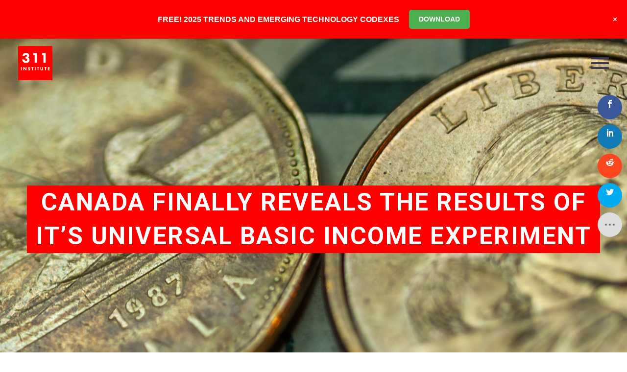

--- FILE ---
content_type: text/html; charset=UTF-8
request_url: https://www.311institute.com/canada-finally-reveals-the-results-of-its-universal-basic-income-experiment/
body_size: 35286
content:
<!DOCTYPE html>
<!--[if IE 7]>
<html class="ie ie7" lang="en-GB" xmlns:og="https://ogp.me/ns#" xmlns:fb="https://ogp.me/ns/fb#">
<![endif]-->
<!--[if IE 8]>
<html class="ie ie8" lang="en-GB" xmlns:og="https://ogp.me/ns#" xmlns:fb="https://ogp.me/ns/fb#">
<![endif]-->
<!--[if !(IE 7) | !(IE 8) ]><!-->
<html lang="en-GB" xmlns:og="https://ogp.me/ns#" xmlns:fb="https://ogp.me/ns/fb#">
<!--<![endif]-->
<head>
	<meta charset="UTF-8">
	<meta name="viewport" content="width=device-width, initial-scale=1.0" />
	<link rel="profile" href="https://gmpg.org/xfn/11">
	<link rel="pingback" href="https://www.311institute.com/xmlrpc.php">
	<script>var et_site_url='https://www.311institute.com';var et_post_id='44586';function et_core_page_resource_fallback(a,b){"undefined"===typeof b&&(b=a.sheet.cssRules&&0===a.sheet.cssRules.length);b&&(a.onerror=null,a.onload=null,a.href?a.href=et_site_url+"/?et_core_page_resource="+a.id+et_post_id:a.src&&(a.src=et_site_url+"/?et_core_page_resource="+a.id+et_post_id))}
</script><meta name='robots' content='index, follow, max-image-preview:large, max-snippet:-1, max-video-preview:-1' />
<script>window._wca = window._wca || [];</script>

	<!-- This site is optimized with the Yoast SEO plugin v26.5 - https://yoast.com/wordpress/plugins/seo/ -->
	<title>Canada finally reveals the results of it&#039;s Universal Basic Income experiment - 311 Institute</title>
	<meta name="description" content="As AI and other technologies make it easier for companies to automate jobs governments are scrambling to find ways to support their citizens in the future." />
	<link rel="canonical" href="https://www.311institute.com/canada-finally-reveals-the-results-of-its-universal-basic-income-experiment/" />
	<meta property="og:locale" content="en_GB" />
	<meta property="og:type" content="article" />
	<meta property="og:title" content="Canada finally reveals the results of it&#039;s Universal Basic Income experiment - 311 Institute" />
	<meta property="og:description" content="As AI and other technologies make it easier for companies to automate jobs governments are scrambling to find ways to support their citizens in the future." />
	<meta property="og:url" content="https://www.311institute.com/canada-finally-reveals-the-results-of-its-universal-basic-income-experiment/" />
	<meta property="og:site_name" content="311 Institute" />
	<meta property="article:publisher" content="https://www.facebook.com/FanaticalFuturist/" />
	<meta property="article:author" content="https://www.facebook.com/FanaticalFuturist/" />
	<meta property="article:published_time" content="2020-03-28T15:01:52+00:00" />
	<meta property="article:modified_time" content="2022-02-28T12:14:39+00:00" />
	<meta property="og:image" content="https://www.311institute.com/wp-content/uploads/2020/04/futurist_ubi-canada.jpg" />
	<meta property="og:image:width" content="2000" />
	<meta property="og:image:height" content="740" />
	<meta property="og:image:type" content="image/jpeg" />
	<meta name="author" content="Matthew Griffin" />
	<meta name="twitter:card" content="summary_large_image" />
	<meta name="twitter:creator" content="@311institute" />
	<meta name="twitter:site" content="@311institute" />
	<meta name="twitter:label1" content="Written by" />
	<meta name="twitter:data1" content="Matthew Griffin" />
	<meta name="twitter:label2" content="Estimated reading time" />
	<meta name="twitter:data2" content="7 minutes" />
	<script type="application/ld+json" class="yoast-schema-graph">{"@context":"https://schema.org","@graph":[{"@type":"Article","@id":"https://www.311institute.com/canada-finally-reveals-the-results-of-its-universal-basic-income-experiment/#article","isPartOf":{"@id":"https://www.311institute.com/canada-finally-reveals-the-results-of-its-universal-basic-income-experiment/"},"author":{"name":"Matthew Griffin","@id":"https://www.311institute.com/#/schema/person/893108188d7ba4efa1017b5a782d668b"},"headline":"Canada finally reveals the results of it&#8217;s Universal Basic Income experiment","datePublished":"2020-03-28T15:01:52+00:00","dateModified":"2022-02-28T12:14:39+00:00","mainEntityOfPage":{"@id":"https://www.311institute.com/canada-finally-reveals-the-results-of-its-universal-basic-income-experiment/"},"wordCount":1512,"commentCount":0,"publisher":{"@id":"https://www.311institute.com/#organization"},"image":{"@id":"https://www.311institute.com/canada-finally-reveals-the-results-of-its-universal-basic-income-experiment/#primaryimage"},"thumbnailUrl":"https://i0.wp.com/www.311institute.com/wp-content/uploads/2020/04/futurist_ubi-canada.jpg?fit=2000%2C740&ssl=1","keywords":["Canada","Future Workforce","McMaster University","Mental Health","Public Sector Industry","Robo-Automation","Ryerson University","Universal Basic Income"],"articleSection":["Connected Society"],"inLanguage":"en-GB","potentialAction":[{"@type":"CommentAction","name":"Comment","target":["https://www.311institute.com/canada-finally-reveals-the-results-of-its-universal-basic-income-experiment/#respond"]}]},{"@type":"WebPage","@id":"https://www.311institute.com/canada-finally-reveals-the-results-of-its-universal-basic-income-experiment/","url":"https://www.311institute.com/canada-finally-reveals-the-results-of-its-universal-basic-income-experiment/","name":"Canada finally reveals the results of it's Universal Basic Income experiment - 311 Institute","isPartOf":{"@id":"https://www.311institute.com/#website"},"primaryImageOfPage":{"@id":"https://www.311institute.com/canada-finally-reveals-the-results-of-its-universal-basic-income-experiment/#primaryimage"},"image":{"@id":"https://www.311institute.com/canada-finally-reveals-the-results-of-its-universal-basic-income-experiment/#primaryimage"},"thumbnailUrl":"https://i0.wp.com/www.311institute.com/wp-content/uploads/2020/04/futurist_ubi-canada.jpg?fit=2000%2C740&ssl=1","datePublished":"2020-03-28T15:01:52+00:00","dateModified":"2022-02-28T12:14:39+00:00","description":"As AI and other technologies make it easier for companies to automate jobs governments are scrambling to find ways to support their citizens in the future.","breadcrumb":{"@id":"https://www.311institute.com/canada-finally-reveals-the-results-of-its-universal-basic-income-experiment/#breadcrumb"},"inLanguage":"en-GB","potentialAction":[{"@type":"ReadAction","target":["https://www.311institute.com/canada-finally-reveals-the-results-of-its-universal-basic-income-experiment/"]}]},{"@type":"ImageObject","inLanguage":"en-GB","@id":"https://www.311institute.com/canada-finally-reveals-the-results-of-its-universal-basic-income-experiment/#primaryimage","url":"https://i0.wp.com/www.311institute.com/wp-content/uploads/2020/04/futurist_ubi-canada.jpg?fit=2000%2C740&ssl=1","contentUrl":"https://i0.wp.com/www.311institute.com/wp-content/uploads/2020/04/futurist_ubi-canada.jpg?fit=2000%2C740&ssl=1","width":2000,"height":740},{"@type":"BreadcrumbList","@id":"https://www.311institute.com/canada-finally-reveals-the-results-of-its-universal-basic-income-experiment/#breadcrumb","itemListElement":[{"@type":"ListItem","position":1,"name":"Home","item":"https://www.311institute.com/"},{"@type":"ListItem","position":2,"name":"Canada finally reveals the results of it&#8217;s Universal Basic Income experiment"}]},{"@type":"WebSite","@id":"https://www.311institute.com/#website","url":"https://www.311institute.com/","name":"311 Institute","description":"Unlimited Thinking . Exponential Potential","publisher":{"@id":"https://www.311institute.com/#organization"},"potentialAction":[{"@type":"SearchAction","target":{"@type":"EntryPoint","urlTemplate":"https://www.311institute.com/?s={search_term_string}"},"query-input":{"@type":"PropertyValueSpecification","valueRequired":true,"valueName":"search_term_string"}}],"inLanguage":"en-GB"},{"@type":"Organization","@id":"https://www.311institute.com/#organization","name":"311 Institute","url":"https://www.311institute.com/","logo":{"@type":"ImageObject","inLanguage":"en-GB","@id":"https://www.311institute.com/#/schema/logo/image/","url":"https://i0.wp.com/www.311institute.com/wp-content/uploads/2017/12/311-2017-Logo-300dpi.png?fit=1326%2C1325&ssl=1","contentUrl":"https://i0.wp.com/www.311institute.com/wp-content/uploads/2017/12/311-2017-Logo-300dpi.png?fit=1326%2C1325&ssl=1","width":1326,"height":1325,"caption":"311 Institute"},"image":{"@id":"https://www.311institute.com/#/schema/logo/image/"},"sameAs":["https://www.facebook.com/FanaticalFuturist/","https://x.com/311institute","https://www.linkedin.com/in/dmgriffin/","http://www.youtube.com/c/FanaticalFuturist","https://www.instagram.com/fanaticalfuturist/","https://vimeo.com/fanaticalfuturist","https://www.tiktok.com/@fanaticalfuturist","https://www.youtube.com/@311_Institute"]},{"@type":"Person","@id":"https://www.311institute.com/#/schema/person/893108188d7ba4efa1017b5a782d668b","name":"Matthew Griffin","image":{"@type":"ImageObject","inLanguage":"en-GB","@id":"https://www.311institute.com/#/schema/person/image/","url":"https://secure.gravatar.com/avatar/c218ac5950adbddfc11e1195d996769e8b82ab0d1ef0de214e6fb34400ecab45?s=96&d=mm&r=g","contentUrl":"https://secure.gravatar.com/avatar/c218ac5950adbddfc11e1195d996769e8b82ab0d1ef0de214e6fb34400ecab45?s=96&d=mm&r=g","caption":"Matthew Griffin"},"description":"Matthew Griffin is a multi-award winning Futurist and expert in Disruption and Innovation, Geopolitics, Leadership, and Technology, who NASA have described as a \"walking encyclopaedia of the future\" and a \"futurist Polymath.\" 15-time best selling author of the \"Codex of the Future\" series, Matthew is the Founder and Futurist in Chief of the 311 Institute, a global Futures and Deep Futures advisory firm working with royal households, world leaders, G7, G20, and G77 governments, NGOs, and multi-national mid and mega cap firms to help them explore, shape, and lead the next 50 years of business and society. An award-winning YouTube creator with over a million followers, with an unrivalled global reach and impact, Matthew is a highly sought-after international keynote speaker, lecturer, and mentor who collaborates with global leaders through the United Nations Alliance of Civilizations (UNAOC) and United Nations General Assembly (UNGA) to shape pivotal initiatives such as the UN’s AI for Humanity program, the United Nations Conference of the Parties (UN COP), and the World Economic Forum in Davos. As the former Global Head of Cloud, National Security, and Enterprise Sales for companies including Atos, Dell-EMC, and IBM, Matthew has a proven track record of building multi-billion dollar business units and turning failing divisions into market leaders. His ability to identify, analyse, and communicate the implications of hundreds of emerging technologies and trends is unparalleled, and his insights are trusted by many of the world’s most respected organisations, including ABB, Accenture, Adidas, AON, ARM, BCG, Centrica, Citi, Coca-Cola, Dentons, Deloitte, Dow Jones, EY, Google, KPMG, Lego, Legal &amp; General, LinkedIn, Microsoft, PepsiCo, Qualcomm, RWE, Samsung, Siemens, T-Mobile, UBS, VISA, Walmart, Workday, Worldpay and many others. Regularly featured in the global media including the AP, BBC, Bloomberg, CNBC, Discovery, Forbes, Khaleej Times, Telegraph, TIME, ViacomCBS, WIRED, and the WSJ, Matthews mission is to help organisations create a fair and sustainable future whose benefits are shared by everyone irrespective of their ability, background, or circumstances.","sameAs":["https://www.311institute.com","https://www.facebook.com/FanaticalFuturist/","https://www.instagram.com/fanaticalfuturist/","https://www.linkedin.com/in/dmgriffin/","https://x.com/311institute","http://www.youtube.com/c/FanaticalFuturist"]}]}</script>
	<!-- / Yoast SEO plugin. -->


<link rel='dns-prefetch' href='//stats.wp.com' />
<link rel='dns-prefetch' href='//fonts.googleapis.com' />
<link rel='preconnect' href='//c0.wp.com' />
<link rel='preconnect' href='//i0.wp.com' />
<link rel="alternate" type="application/rss+xml" title="311 Institute &raquo; Feed" href="https://www.311institute.com/feed/" />
<link rel="alternate" type="application/rss+xml" title="311 Institute &raquo; Comments Feed" href="https://www.311institute.com/comments/feed/" />
<link rel="alternate" type="application/rss+xml" title="311 Institute &raquo; Canada finally reveals the results of it&#8217;s Universal Basic Income experiment Comments Feed" href="https://www.311institute.com/canada-finally-reveals-the-results-of-its-universal-basic-income-experiment/feed/" />
<link rel="alternate" title="oEmbed (JSON)" type="application/json+oembed" href="https://www.311institute.com/wp-json/oembed/1.0/embed?url=https%3A%2F%2Fwww.311institute.com%2Fcanada-finally-reveals-the-results-of-its-universal-basic-income-experiment%2F" />
<link rel="alternate" title="oEmbed (XML)" type="text/xml+oembed" href="https://www.311institute.com/wp-json/oembed/1.0/embed?url=https%3A%2F%2Fwww.311institute.com%2Fcanada-finally-reveals-the-results-of-its-universal-basic-income-experiment%2F&#038;format=xml" />
<style id='wp-img-auto-sizes-contain-inline-css' type='text/css'>
img:is([sizes=auto i],[sizes^="auto," i]){contain-intrinsic-size:3000px 1500px}
/*# sourceURL=wp-img-auto-sizes-contain-inline-css */
</style>
<link rel='stylesheet' id='jetpack_related-posts-css' href='https://c0.wp.com/p/jetpack/15.3/modules/related-posts/related-posts.css' type='text/css' media='all' />
<link rel='stylesheet' id='wp-notification-bars-css' href='https://www.311institute.com/wp-content/plugins/wp-notification-bars/public/css/wp-notification-bars-public.css?ver=1.0.12' type='text/css' media='all' />
<link rel='stylesheet' id='thegem-preloader-css' href='https://www.311institute.com/wp-content/themes/thegem/css/thegem-preloader.css?ver=5.11.0' type='text/css' media='all' />
<style id='thegem-preloader-inline-css' type='text/css'>

		body:not(.compose-mode) .gem-icon-style-gradient span,
		body:not(.compose-mode) .gem-icon .gem-icon-half-1,
		body:not(.compose-mode) .gem-icon .gem-icon-half-2 {
			opacity: 0 !important;
			}
/*# sourceURL=thegem-preloader-inline-css */
</style>
<link rel='stylesheet' id='thegem-reset-css' href='https://www.311institute.com/wp-content/themes/thegem/css/thegem-reset.css?ver=5.11.0' type='text/css' media='all' />
<link rel='stylesheet' id='thegem-grid-css' href='https://www.311institute.com/wp-content/themes/thegem/css/thegem-grid.css?ver=5.11.0' type='text/css' media='all' />
<link rel='stylesheet' id='thegem-header-css' href='https://www.311institute.com/wp-content/themes/thegem/css/thegem-header.css?ver=5.11.0' type='text/css' media='all' />
<link rel='stylesheet' id='thegem-style-css' href='https://www.311institute.com/wp-content/themes/thegem/style.css?ver=5.11.0' type='text/css' media='all' />
<link rel='stylesheet' id='thegem-widgets-css' href='https://www.311institute.com/wp-content/themes/thegem/css/thegem-widgets.css?ver=5.11.0' type='text/css' media='all' />
<link rel='stylesheet' id='thegem-new-css-css' href='https://www.311institute.com/wp-content/themes/thegem/css/thegem-new-css.css?ver=5.11.0' type='text/css' media='all' />
<link rel='stylesheet' id='perevazka-css-css-css' href='https://www.311institute.com/wp-content/themes/thegem/css/thegem-perevazka-css.css?ver=5.11.0' type='text/css' media='all' />
<link rel='stylesheet' id='thegem-google-fonts-css' href='//fonts.googleapis.com/css?family=Roboto%3A100%2C100italic%2C300%2C300italic%2C400%2C400italic%2C500%2C500italic%2C700%2C700italic%2C900%2C900italic%7CSource+Sans+Pro%3A200%2C200italic%2C300%2C300italic%2C400%2C400italic%2C600%2C600italic%2C700%2C700italic%2C900%2C900italic%7CNunito%3A200%2C300%2C400%2C500%2C600%2C700%2C800%2C900%2C200italic%2C300italic%2C400italic%2C500italic%2C600italic%2C700italic%2C800italic%2C900italic%7CMontserrat%3A100%2C200%2C300%2C400%2C500%2C600%2C700%2C800%2C900%2C100italic%2C200italic%2C300italic%2C400italic%2C500italic%2C600italic%2C700italic%2C800italic%2C900italic&#038;subset=cyrillic%2Ccyrillic-ext%2Cgreek%2Cgreek-ext%2Clatin%2Clatin-ext%2Cvietnamese&#038;ver=6.9' type='text/css' media='all' />
<link rel='stylesheet' id='thegem-custom-css' href='https://www.311institute.com/wp-content/uploads/thegem/css/custom-nrjUOnAb.css?ver=5.11.0' type='text/css' media='all' />
<style id='thegem-custom-inline-css' type='text/css'>
.vc_custom_1749812322377{margin-top: 0px !important;margin-bottom: 0px !important;border-top-width: 0px !important;border-bottom-width: 0px !important;padding-top: 0px !important;padding-bottom: 0px !important;background-color: #ff0000 !important;}.vc_custom_1749811311660{margin-top: 0px !important;margin-bottom: 0px !important;border-top-width: 0px !important;border-bottom-width: 0px !important;padding-top: 0px !important;padding-bottom: 0px !important;background-color: #000000 !important;}.vc_custom_1702391933348{margin-top: 0px !important;margin-bottom: 0px !important;border-top-width: 0px !important;border-bottom-width: 0px !important;padding-top: 0px !important;padding-bottom: 0px !important;background-color: #000000 !important;}
#page-title {background-image: url('https://www.311institute.com/wp-content/uploads/2020/04/futurist_ubi-canada.jpg');background-color: #ff0000;background-repeat: no-repeat;background-position-x: center;background-position-y: top;background-size: cover;padding-top: 300px;padding-bottom: 300px;}#page-title h1,#page-title .title-rich-content {color: #ffffff;}.page-title-excerpt {color: #ffffff;margin-top: 18px;}#page-title .page-title-title {}#page-title .page-title-title .styled-subtitle.light,#page-title .page-title-excerpt .styled-subtitle.light{ font-family: var(--thegem-to-light-title-font-family); font-style: normal; font-weight: normal;}#page-title .page-title-title .title-main-menu,#page-title .page-title-excerpt .title-main-menu{ font-family: var(--thegem-to-menu-font-family); font-style: var(--thegem-to-menu-font-style); font-weight: var(--thegem-to-menu-font-weight); text-transform: var(--thegem-to-menu-text-transform); font-size: var(--thegem-to-menu-font-size); line-height: var(--thegem-to-menu-line-height); letter-spacing: var(--thegem-to-menu-letter-spacing, 0);}#page-title .page-title-title .title-main-menu.light,#page-title .page-title-excerpt .title-main-menu.light{ font-family: var(--thegem-to-light-title-font-family); font-style: normal; font-weight: normal;}#page-title .page-title-title .title-body,#page-title .page-title-excerpt .title-body{ font-family: var(--thegem-to-body-font-family); font-style: var(--thegem-to-body-font-style); font-weight: var(--thegem-to-body-font-weight); text-transform: var(--thegem-to-body-text-transform, none); font-size: var(--thegem-to-body-font-size); line-height: var(--thegem-to-body-line-height); letter-spacing: var(--thegem-to-body-letter-spacing);}#page-title .page-title-title .title-body.light,#page-title .page-title-excerpt .title-body.light{ font-family: var(--thegem-to-light-title-font-family); font-style: normal; font-weight: normal;}#page-title .page-title-title .title-tiny-body,#page-title .page-title-excerpt .title-tiny-body{ font-family: var(--thegem-to-body-tiny-font-family); font-style: var(--thegem-to-body-tiny-font-style); font-weight: var(--thegem-to-body-tiny-font-weight); text-transform: var(--thegem-to-body-tiny-text-transform, none); font-size: var(--thegem-to-body-tiny-font-size); line-height: var(--thegem-to-body-tiny-line-height); letter-spacing: var(--thegem-to-body-tiny-letter-spacing);}#page-title .page-title-title .title-tiny-body.light,#page-title .page-title-excerpt .title-tiny-body.light{ font-family: var(--thegem-to-light-title-font-family); font-style: normal; font-weight: normal;}.page-title-inner,body .breadcrumbs{padding-left: 0px;padding-right: 0px;}body .breadcrumbs,body .breadcrumbs a,body .bc-devider:before {color: #ffffff;}body .breadcrumbs .current {	color: #ffffff;	border-bottom: 3px solid #ffffff;}body .breadcrumbs a:hover {	color: #ffffff;}body .page-title-block .breadcrumbs-container{	text-align: center;}.page-breadcrumbs{	position: relative;	display: flex;	width: 100%;	align-items: center;	min-height: 70px;	z-index: 1;}.fullwidth-content > .page-breadcrumbs {	padding-left: 21px;	padding-right: 21px;}.page-breadcrumbs.page-breadcrumbs--left{	justify-content: flex-start;	text-align: left;}.page-breadcrumbs.page-breadcrumbs--center{	justify-content: center;	text-align: center;}.page-breadcrumbs.page-breadcrumbs--right{	justify-content: flex-end;	text-align: right;}.page-breadcrumbs ul{	display: flex;	flex-wrap: wrap;	padding: 0;	margin: 0;	list-style-type: none;}.page-breadcrumbs ul li{	position: relative;}.page-breadcrumbs ul li:not(:last-child){	padding-right: 20px;	margin-right: 5px;}.page-breadcrumbs ul li:not(:last-child):after{	font-family: 'thegem-icons';	content: '\e601';	position: absolute;	right: 0;	top: 50%;	transform: translateY(-50%);	line-height: 1;}.page-breadcrumbs ul li a,.page-breadcrumbs ul li:not(:last-child):after{	color: #99A9B5FF;}.page-breadcrumbs ul li{	color: #3C3950FF;}.page-breadcrumbs ul li a:hover{	color: #3C3950FF;}.block-content {padding-top: 135px;}.block-content:last-of-type {padding-bottom: 110px;}.gem-slideshow,.slideshow-preloader {}#top-area {	display: block;}.header-background:before {	opacity: 0;}@media (max-width: 991px) {#page-title {padding-top: 300px;padding-bottom: 300px;}.page-title-inner, body .breadcrumbs{padding-left: 0px;padding-right: 0px;}.page-title-excerpt {margin-top: 18px;}#page-title .page-title-title {margin-top: 0px;}.block-content {}.block-content:last-of-type {}#top-area {	display: block;}}@media (max-width: 767px) {#page-title {padding-top: 300px;padding-bottom: 300px;}.page-title-inner,body .breadcrumbs{padding-left: 0px;padding-right: 0px;}.page-title-excerpt {margin-top: 18px;}#page-title .page-title-title {margin-top: 0px;}.block-content {}.block-content:last-of-type {}#top-area {	display: block;}}
/*# sourceURL=thegem-custom-inline-css */
</style>
<link rel='stylesheet' id='js_composer_front-css' href='https://www.311institute.com/wp-content/plugins/js_composer/assets/css/js_composer.min.css?ver=8.7.2' type='text/css' media='all' />
<link rel='stylesheet' id='thegem_js_composer_front-css' href='https://www.311institute.com/wp-content/themes/thegem/css/thegem-js_composer_columns.css?ver=5.11.0' type='text/css' media='all' />
<link rel='stylesheet' id='thegem-additional-blog-1-css' href='https://www.311institute.com/wp-content/themes/thegem/css/thegem-additional-blog-1.css?ver=5.11.0' type='text/css' media='all' />
<link rel='stylesheet' id='jquery-fancybox-css' href='https://www.311institute.com/wp-content/themes/thegem/js/fancyBox/jquery.fancybox.min.css?ver=5.11.0' type='text/css' media='all' />
<link rel='stylesheet' id='thegem-vc_elements-css' href='https://www.311institute.com/wp-content/themes/thegem/css/thegem-vc_elements.css?ver=5.11.0' type='text/css' media='all' />
<link rel='stylesheet' id='infi-elegant-elements-css' href='https://www.311institute.com/wp-content/plugins/elegant-elements-wpbakery/assets/css/min/elegant-elements.min.css?ver=1.3.0' type='text/css' media='all' />
<link rel='stylesheet' id='infi-elegant-animations-css' href='https://www.311institute.com/wp-content/plugins/elegant-elements-wpbakery/assets/css/min/infi-css-animations.min.css?ver=1.3.0' type='text/css' media='all' />
<link rel='stylesheet' id='infi-elegant-combined-css-css' href='https://www.311institute.com/wp-content/plugins/elegant-elements-wpbakery/assets/css/min/elegant-elements-combined.min.css?ver=1.3.0' type='text/css' media='all' />
<style id='wp-emoji-styles-inline-css' type='text/css'>

	img.wp-smiley, img.emoji {
		display: inline !important;
		border: none !important;
		box-shadow: none !important;
		height: 1em !important;
		width: 1em !important;
		margin: 0 0.07em !important;
		vertical-align: -0.1em !important;
		background: none !important;
		padding: 0 !important;
	}
/*# sourceURL=wp-emoji-styles-inline-css */
</style>
<link rel='stylesheet' id='wp-block-library-css' href='https://c0.wp.com/c/6.9/wp-includes/css/dist/block-library/style.min.css' type='text/css' media='all' />
<style id='global-styles-inline-css' type='text/css'>
:root{--wp--preset--aspect-ratio--square: 1;--wp--preset--aspect-ratio--4-3: 4/3;--wp--preset--aspect-ratio--3-4: 3/4;--wp--preset--aspect-ratio--3-2: 3/2;--wp--preset--aspect-ratio--2-3: 2/3;--wp--preset--aspect-ratio--16-9: 16/9;--wp--preset--aspect-ratio--9-16: 9/16;--wp--preset--color--black: #000000;--wp--preset--color--cyan-bluish-gray: #abb8c3;--wp--preset--color--white: #ffffff;--wp--preset--color--pale-pink: #f78da7;--wp--preset--color--vivid-red: #cf2e2e;--wp--preset--color--luminous-vivid-orange: #ff6900;--wp--preset--color--luminous-vivid-amber: #fcb900;--wp--preset--color--light-green-cyan: #7bdcb5;--wp--preset--color--vivid-green-cyan: #00d084;--wp--preset--color--pale-cyan-blue: #8ed1fc;--wp--preset--color--vivid-cyan-blue: #0693e3;--wp--preset--color--vivid-purple: #9b51e0;--wp--preset--gradient--vivid-cyan-blue-to-vivid-purple: linear-gradient(135deg,rgb(6,147,227) 0%,rgb(155,81,224) 100%);--wp--preset--gradient--light-green-cyan-to-vivid-green-cyan: linear-gradient(135deg,rgb(122,220,180) 0%,rgb(0,208,130) 100%);--wp--preset--gradient--luminous-vivid-amber-to-luminous-vivid-orange: linear-gradient(135deg,rgb(252,185,0) 0%,rgb(255,105,0) 100%);--wp--preset--gradient--luminous-vivid-orange-to-vivid-red: linear-gradient(135deg,rgb(255,105,0) 0%,rgb(207,46,46) 100%);--wp--preset--gradient--very-light-gray-to-cyan-bluish-gray: linear-gradient(135deg,rgb(238,238,238) 0%,rgb(169,184,195) 100%);--wp--preset--gradient--cool-to-warm-spectrum: linear-gradient(135deg,rgb(74,234,220) 0%,rgb(151,120,209) 20%,rgb(207,42,186) 40%,rgb(238,44,130) 60%,rgb(251,105,98) 80%,rgb(254,248,76) 100%);--wp--preset--gradient--blush-light-purple: linear-gradient(135deg,rgb(255,206,236) 0%,rgb(152,150,240) 100%);--wp--preset--gradient--blush-bordeaux: linear-gradient(135deg,rgb(254,205,165) 0%,rgb(254,45,45) 50%,rgb(107,0,62) 100%);--wp--preset--gradient--luminous-dusk: linear-gradient(135deg,rgb(255,203,112) 0%,rgb(199,81,192) 50%,rgb(65,88,208) 100%);--wp--preset--gradient--pale-ocean: linear-gradient(135deg,rgb(255,245,203) 0%,rgb(182,227,212) 50%,rgb(51,167,181) 100%);--wp--preset--gradient--electric-grass: linear-gradient(135deg,rgb(202,248,128) 0%,rgb(113,206,126) 100%);--wp--preset--gradient--midnight: linear-gradient(135deg,rgb(2,3,129) 0%,rgb(40,116,252) 100%);--wp--preset--font-size--small: 13px;--wp--preset--font-size--medium: 20px;--wp--preset--font-size--large: 36px;--wp--preset--font-size--x-large: 42px;--wp--preset--spacing--20: 0.44rem;--wp--preset--spacing--30: 0.67rem;--wp--preset--spacing--40: 1rem;--wp--preset--spacing--50: 1.5rem;--wp--preset--spacing--60: 2.25rem;--wp--preset--spacing--70: 3.38rem;--wp--preset--spacing--80: 5.06rem;--wp--preset--shadow--natural: 6px 6px 9px rgba(0, 0, 0, 0.2);--wp--preset--shadow--deep: 12px 12px 50px rgba(0, 0, 0, 0.4);--wp--preset--shadow--sharp: 6px 6px 0px rgba(0, 0, 0, 0.2);--wp--preset--shadow--outlined: 6px 6px 0px -3px rgb(255, 255, 255), 6px 6px rgb(0, 0, 0);--wp--preset--shadow--crisp: 6px 6px 0px rgb(0, 0, 0);}:where(.is-layout-flex){gap: 0.5em;}:where(.is-layout-grid){gap: 0.5em;}body .is-layout-flex{display: flex;}.is-layout-flex{flex-wrap: wrap;align-items: center;}.is-layout-flex > :is(*, div){margin: 0;}body .is-layout-grid{display: grid;}.is-layout-grid > :is(*, div){margin: 0;}:where(.wp-block-columns.is-layout-flex){gap: 2em;}:where(.wp-block-columns.is-layout-grid){gap: 2em;}:where(.wp-block-post-template.is-layout-flex){gap: 1.25em;}:where(.wp-block-post-template.is-layout-grid){gap: 1.25em;}.has-black-color{color: var(--wp--preset--color--black) !important;}.has-cyan-bluish-gray-color{color: var(--wp--preset--color--cyan-bluish-gray) !important;}.has-white-color{color: var(--wp--preset--color--white) !important;}.has-pale-pink-color{color: var(--wp--preset--color--pale-pink) !important;}.has-vivid-red-color{color: var(--wp--preset--color--vivid-red) !important;}.has-luminous-vivid-orange-color{color: var(--wp--preset--color--luminous-vivid-orange) !important;}.has-luminous-vivid-amber-color{color: var(--wp--preset--color--luminous-vivid-amber) !important;}.has-light-green-cyan-color{color: var(--wp--preset--color--light-green-cyan) !important;}.has-vivid-green-cyan-color{color: var(--wp--preset--color--vivid-green-cyan) !important;}.has-pale-cyan-blue-color{color: var(--wp--preset--color--pale-cyan-blue) !important;}.has-vivid-cyan-blue-color{color: var(--wp--preset--color--vivid-cyan-blue) !important;}.has-vivid-purple-color{color: var(--wp--preset--color--vivid-purple) !important;}.has-black-background-color{background-color: var(--wp--preset--color--black) !important;}.has-cyan-bluish-gray-background-color{background-color: var(--wp--preset--color--cyan-bluish-gray) !important;}.has-white-background-color{background-color: var(--wp--preset--color--white) !important;}.has-pale-pink-background-color{background-color: var(--wp--preset--color--pale-pink) !important;}.has-vivid-red-background-color{background-color: var(--wp--preset--color--vivid-red) !important;}.has-luminous-vivid-orange-background-color{background-color: var(--wp--preset--color--luminous-vivid-orange) !important;}.has-luminous-vivid-amber-background-color{background-color: var(--wp--preset--color--luminous-vivid-amber) !important;}.has-light-green-cyan-background-color{background-color: var(--wp--preset--color--light-green-cyan) !important;}.has-vivid-green-cyan-background-color{background-color: var(--wp--preset--color--vivid-green-cyan) !important;}.has-pale-cyan-blue-background-color{background-color: var(--wp--preset--color--pale-cyan-blue) !important;}.has-vivid-cyan-blue-background-color{background-color: var(--wp--preset--color--vivid-cyan-blue) !important;}.has-vivid-purple-background-color{background-color: var(--wp--preset--color--vivid-purple) !important;}.has-black-border-color{border-color: var(--wp--preset--color--black) !important;}.has-cyan-bluish-gray-border-color{border-color: var(--wp--preset--color--cyan-bluish-gray) !important;}.has-white-border-color{border-color: var(--wp--preset--color--white) !important;}.has-pale-pink-border-color{border-color: var(--wp--preset--color--pale-pink) !important;}.has-vivid-red-border-color{border-color: var(--wp--preset--color--vivid-red) !important;}.has-luminous-vivid-orange-border-color{border-color: var(--wp--preset--color--luminous-vivid-orange) !important;}.has-luminous-vivid-amber-border-color{border-color: var(--wp--preset--color--luminous-vivid-amber) !important;}.has-light-green-cyan-border-color{border-color: var(--wp--preset--color--light-green-cyan) !important;}.has-vivid-green-cyan-border-color{border-color: var(--wp--preset--color--vivid-green-cyan) !important;}.has-pale-cyan-blue-border-color{border-color: var(--wp--preset--color--pale-cyan-blue) !important;}.has-vivid-cyan-blue-border-color{border-color: var(--wp--preset--color--vivid-cyan-blue) !important;}.has-vivid-purple-border-color{border-color: var(--wp--preset--color--vivid-purple) !important;}.has-vivid-cyan-blue-to-vivid-purple-gradient-background{background: var(--wp--preset--gradient--vivid-cyan-blue-to-vivid-purple) !important;}.has-light-green-cyan-to-vivid-green-cyan-gradient-background{background: var(--wp--preset--gradient--light-green-cyan-to-vivid-green-cyan) !important;}.has-luminous-vivid-amber-to-luminous-vivid-orange-gradient-background{background: var(--wp--preset--gradient--luminous-vivid-amber-to-luminous-vivid-orange) !important;}.has-luminous-vivid-orange-to-vivid-red-gradient-background{background: var(--wp--preset--gradient--luminous-vivid-orange-to-vivid-red) !important;}.has-very-light-gray-to-cyan-bluish-gray-gradient-background{background: var(--wp--preset--gradient--very-light-gray-to-cyan-bluish-gray) !important;}.has-cool-to-warm-spectrum-gradient-background{background: var(--wp--preset--gradient--cool-to-warm-spectrum) !important;}.has-blush-light-purple-gradient-background{background: var(--wp--preset--gradient--blush-light-purple) !important;}.has-blush-bordeaux-gradient-background{background: var(--wp--preset--gradient--blush-bordeaux) !important;}.has-luminous-dusk-gradient-background{background: var(--wp--preset--gradient--luminous-dusk) !important;}.has-pale-ocean-gradient-background{background: var(--wp--preset--gradient--pale-ocean) !important;}.has-electric-grass-gradient-background{background: var(--wp--preset--gradient--electric-grass) !important;}.has-midnight-gradient-background{background: var(--wp--preset--gradient--midnight) !important;}.has-small-font-size{font-size: var(--wp--preset--font-size--small) !important;}.has-medium-font-size{font-size: var(--wp--preset--font-size--medium) !important;}.has-large-font-size{font-size: var(--wp--preset--font-size--large) !important;}.has-x-large-font-size{font-size: var(--wp--preset--font-size--x-large) !important;}
/*# sourceURL=global-styles-inline-css */
</style>

<style id='classic-theme-styles-inline-css' type='text/css'>
/*! This file is auto-generated */
.wp-block-button__link{color:#fff;background-color:#32373c;border-radius:9999px;box-shadow:none;text-decoration:none;padding:calc(.667em + 2px) calc(1.333em + 2px);font-size:1.125em}.wp-block-file__button{background:#32373c;color:#fff;text-decoration:none}
/*# sourceURL=/wp-includes/css/classic-themes.min.css */
</style>
<link rel='stylesheet' id='foobox-free-min-css' href='https://www.311institute.com/wp-content/plugins/foobox-image-lightbox-premium/free/css/foobox.free.min.css?ver=2.7.27' type='text/css' media='all' />
<link rel='stylesheet' id='video_popup_premium_dark_ci-css' href='https://www.311institute.com/wp-content/plugins/video-popup-premium/css/dark-close-icon.css?ver=1768838254' type='text/css' media='all' />
<link rel='stylesheet' id='video_popup_premium_align_style-css' href='https://www.311institute.com/wp-content/plugins/video-popup-premium/css/align-style.css?ver=1768838254' type='text/css' media='all' />
<style id='woocommerce-inline-inline-css' type='text/css'>
.woocommerce form .form-row .required { visibility: visible; }
/*# sourceURL=woocommerce-inline-inline-css */
</style>
<link rel='stylesheet' id='if-menu-site-css-css' href='https://www.311institute.com/wp-content/plugins/if-menu/assets/if-menu-site.css?ver=6.9' type='text/css' media='all' />
<link rel='stylesheet' id='et_monarch-css-css' href='https://www.311institute.com/wp-content/plugins/monarch/css/style.css?ver=1.4.14' type='text/css' media='all' />
<link rel='stylesheet' id='et-gf-open-sans-css' href='https://fonts.googleapis.com/css?family=Open+Sans%3A400%2C700&#038;ver=1.3.12' type='text/css' media='all' />
<link rel='stylesheet' id='brands-styles-css' href='https://c0.wp.com/p/woocommerce/10.3.6/assets/css/brands.css' type='text/css' media='all' />
<link rel='stylesheet' id='thegem-woocommerce-minicart-css' href='https://www.311institute.com/wp-content/themes/thegem/css/thegem-woocommerce-minicart.css?ver=5.11.0' type='text/css' media='all' />
<link rel='stylesheet' id='wc-pb-checkout-blocks-css' href='https://www.311institute.com/wp-content/plugins/woocommerce-product-bundles/assets/css/frontend/checkout-blocks.css?ver=6.17.3' type='text/css' media='all' />
<link rel='stylesheet' id='wc-bundle-style-css' href='https://www.311institute.com/wp-content/plugins/woocommerce-product-bundles/assets/css/frontend/woocommerce.css?ver=6.17.3' type='text/css' media='all' />
<script type="text/javascript">function fullHeightRow() {
			var fullHeight,
				offsetTop,
				element = document.getElementsByClassName('vc_row-o-full-height')[0];
			if (element) {
				fullHeight = window.innerHeight;
				offsetTop = window.pageYOffset + element.getBoundingClientRect().top;
				if (offsetTop < fullHeight) {
					fullHeight = 100 - offsetTop / (fullHeight / 100);
					element.style.minHeight = fullHeight + 'vh'
				}
			}
		}</script><script type="text/javascript" id="jetpack_related-posts-js-extra">
/* <![CDATA[ */
var related_posts_js_options = {"post_heading":"h4"};
//# sourceURL=jetpack_related-posts-js-extra
/* ]]> */
</script>
<script type="text/javascript" src="https://c0.wp.com/p/jetpack/15.3/_inc/build/related-posts/related-posts.min.js" id="jetpack_related-posts-js"></script>
<script type="text/javascript" src="https://c0.wp.com/c/6.9/wp-includes/js/jquery/jquery.min.js" id="jquery-core-js"></script>
<script type="text/javascript" src="https://c0.wp.com/c/6.9/wp-includes/js/jquery/jquery-migrate.min.js" id="jquery-migrate-js"></script>
<script type="text/javascript" src="https://www.311institute.com/wp-content/plugins/flowpaper-lite-pdf-flipbook/assets/lity/lity.min.js" id="lity-js-js"></script>
<script type="text/javascript" src="https://www.311institute.com/wp-content/plugins/video-popup-premium/js/YouTubePopUp.jquery.js?ver=1768838254" id="video_popup_premium_js-js"></script>
<script type="text/javascript" src="https://www.311institute.com/wp-content/plugins/video-popup-premium/js/YouTubePopUp.js?ver=1768838254" id="video_popup_premium_activate-js"></script>
<script type="text/javascript" src="https://c0.wp.com/p/woocommerce/10.3.6/assets/js/jquery-blockui/jquery.blockUI.min.js" id="wc-jquery-blockui-js" data-wp-strategy="defer"></script>
<script type="text/javascript" id="wc-add-to-cart-js-extra">
/* <![CDATA[ */
var wc_add_to_cart_params = {"ajax_url":"/wp-admin/admin-ajax.php","wc_ajax_url":"/?wc-ajax=%%endpoint%%","i18n_view_cart":"View basket","cart_url":"https://www.311institute.com/cart/","is_cart":"","cart_redirect_after_add":"no"};
//# sourceURL=wc-add-to-cart-js-extra
/* ]]> */
</script>
<script type="text/javascript" src="https://c0.wp.com/p/woocommerce/10.3.6/assets/js/frontend/add-to-cart.min.js" id="wc-add-to-cart-js" data-wp-strategy="defer"></script>
<script type="text/javascript" src="https://c0.wp.com/p/woocommerce/10.3.6/assets/js/js-cookie/js.cookie.min.js" id="wc-js-cookie-js" defer="defer" data-wp-strategy="defer"></script>
<script type="text/javascript" id="woocommerce-js-extra">
/* <![CDATA[ */
var woocommerce_params = {"ajax_url":"/wp-admin/admin-ajax.php","wc_ajax_url":"/?wc-ajax=%%endpoint%%","i18n_password_show":"Show password","i18n_password_hide":"Hide password"};
//# sourceURL=woocommerce-js-extra
/* ]]> */
</script>
<script type="text/javascript" src="https://c0.wp.com/p/woocommerce/10.3.6/assets/js/frontend/woocommerce.min.js" id="woocommerce-js" defer="defer" data-wp-strategy="defer"></script>
<script type="text/javascript" src="https://www.311institute.com/wp-content/plugins/wp-notification-bars/public/js/wp-notification-bars-public.js?ver=1.0.12" id="wp-notification-bars-js"></script>
<script type="text/javascript" id="zilla-likes-js-extra">
/* <![CDATA[ */
var zilla_likes = {"ajaxurl":"https://www.311institute.com/wp-admin/admin-ajax.php"};
//# sourceURL=zilla-likes-js-extra
/* ]]> */
</script>
<script type="text/javascript" src="https://www.311institute.com/wp-content/plugins/zilla-likes/scripts/zilla-likes.js?ver=6.9" id="zilla-likes-js"></script>
<script type="text/javascript" src="https://www.311institute.com/wp-content/plugins/js_composer/assets/js/vendors/woocommerce-add-to-cart.js?ver=8.7.2" id="vc_woocommerce-add-to-cart-js-js"></script>
<script type="text/javascript" src="https://stats.wp.com/s-202604.js" id="woocommerce-analytics-js" defer="defer" data-wp-strategy="defer"></script>
<script type="text/javascript" id="foobox-free-min-js-before">
/* <![CDATA[ */
/* Run FooBox FREE (v2.7.27) */
var FOOBOX = window.FOOBOX = {
	ready: true,
	disableOthers: false,
	o: {wordpress: { enabled: true }, countMessage:'image %index of %total', captions: { dataTitle: ["captionTitle","title"], dataDesc: ["captionDesc","description"] }, excludes:'.fbx-link,.nofoobox,.nolightbox,a[href*="pinterest.com/pin/create/button/"]', affiliate : { enabled: false }},
	selectors: [
		".foogallery-container.foogallery-lightbox-foobox", ".foogallery-container.foogallery-lightbox-foobox-free", ".gallery", ".wp-block-gallery", ".wp-caption", ".wp-block-image", "a:has(img[class*=wp-image-])", ".foobox"
	],
	pre: function( $ ){
		// Custom JavaScript (Pre)
		
	},
	post: function( $ ){
		// Custom JavaScript (Post)
		
		// Custom Captions Code
		
	},
	custom: function( $ ){
		// Custom Extra JS
		
	}
};
//# sourceURL=foobox-free-min-js-before
/* ]]> */
</script>
<script type="text/javascript" src="https://www.311institute.com/wp-content/plugins/foobox-image-lightbox-premium/free/js/foobox.free.min.js?ver=2.7.27" id="foobox-free-min-js"></script>
<script type="text/javascript" src="https://www.311institute.com/wp-content/plugins/arprice/js/arprice_front.js?ver=4.1.1" id="arprice_fs_js-js"></script>
<script type="text/javascript" src="https://www.311institute.com/wp-content/plugins/arprice/js/tipso.min.js?ver=4.1.1" id="arp_fs_tooltip_front-js"></script>
<script type="text/javascript" src="https://www.311institute.com/wp-content/plugins/arprice/js/jquery.animateNumber.js?ver=4.1.1" id="arp_fs_animate_numbers-js"></script>
<script></script><link rel="https://api.w.org/" href="https://www.311institute.com/wp-json/" /><link rel="alternate" title="JSON" type="application/json" href="https://www.311institute.com/wp-json/wp/v2/posts/44586" /><link rel="EditURI" type="application/rsd+xml" title="RSD" href="https://www.311institute.com/xmlrpc.php?rsd" />
<meta name="generator" content="WordPress 6.9" />
<meta name="generator" content="WooCommerce 10.3.6" />
<link rel='shortlink' href='https://wp.me/p9uDLr-bB8' />
		<script type='text/javascript'>
			var video_popup_general_settings = {
				'width_s': '440',
    			'height_s': '220',
    			'r_border': '',
    			'o_color': ''
			};
		</script>
		<style>img#wpstats{display:none}</style>
		<style type="text/css" id="et-bloom-custom-css">
					.et_bloom .et_bloom_optin_1 .et_bloom_form_content { background-color: #ff0000 !important; } .et_bloom .et_bloom_optin_1 .et_bloom_form_container .et_bloom_form_header { background-color: #ff0000 !important; } .et_bloom .et_bloom_optin_1 .carrot_edge .et_bloom_form_content:before { border-top-color: #ff0000 !important; } .et_bloom .et_bloom_optin_1 .carrot_edge.et_bloom_form_right .et_bloom_form_content:before, .et_bloom .et_bloom_optin_1 .carrot_edge.et_bloom_form_left .et_bloom_form_content:before { border-top-color: transparent !important; border-left-color: #ff0000 !important; }
						@media only screen and ( max-width: 767px ) {.et_bloom .et_bloom_optin_1 .carrot_edge.et_bloom_form_right .et_bloom_form_content:before { border-top-color: #ff0000 !important; border-left-color: transparent !important; }.et_bloom .et_bloom_optin_1 .carrot_edge.et_bloom_form_left .et_bloom_form_content:after { border-bottom-color: #ff0000 !important; border-left-color: transparent !important; }
						}.et_bloom .et_bloom_optin_1 .et_bloom_form_content button { background-color: #ffffff !important; } .et_bloom .et_bloom_optin_1 .et_bloom_form_content .et_bloom_fields i { color: #ffffff !important; } .et_bloom .et_bloom_optin_1 .et_bloom_form_content .et_bloom_custom_field_radio i:before { background: #ffffff !important; } .et_bloom .et_bloom_optin_1 .et_bloom_form_content button { background-color: #ffffff !important; } .et_bloom .et_bloom_optin_1 .et_bloom_form_container h2, .et_bloom .et_bloom_optin_1 .et_bloom_form_container h2 span, .et_bloom .et_bloom_optin_1 .et_bloom_form_container h2 strong { font-family: "Roboto", Helvetica, Arial, Lucida, sans-serif; }.et_bloom .et_bloom_optin_1 .et_bloom_form_container p, .et_bloom .et_bloom_optin_1 .et_bloom_form_container p span, .et_bloom .et_bloom_optin_1 .et_bloom_form_container p strong, .et_bloom .et_bloom_optin_1 .et_bloom_form_container form input, .et_bloom .et_bloom_optin_1 .et_bloom_form_container form button span { font-family: "Roboto", Helvetica, Arial, Lucida, sans-serif; } 
				</style><link rel="preload" href="https://www.311institute.com/wp-content/plugins/bloom/core/admin/fonts/modules.ttf" as="font" crossorigin="anonymous"><style type="text/css" id="et-social-custom-css">
				 
			</style><!-- Google tag (gtag.js) -->
<script async src="https://www.googletagmanager.com/gtag/js?id=UA-46440269-1"></script>
<script>
  window.dataLayer = window.dataLayer || [];
  function gtag(){dataLayer.push(arguments);}
  gtag('js', new Date());

  gtag('config', 'UA-46440269-1');
</script>
	<noscript><style>.woocommerce-product-gallery{ opacity: 1 !important; }</style></noscript>
	<meta name="generator" content="Powered by WPBakery Page Builder - drag and drop page builder for WordPress."/>
<link rel="icon" href="https://www.311institute.com/wp-content/uploads/2025/06/311_Square_Logo.jpg" sizes="32x32" />
<link rel="icon" href="https://www.311institute.com/wp-content/uploads/2025/06/311_Square_Logo.jpg" sizes="192x192" />
<link rel="apple-touch-icon" href="https://www.311institute.com/wp-content/uploads/2025/06/311_Square_Logo.jpg" />
<meta name="msapplication-TileImage" content="https://www.311institute.com/wp-content/uploads/2025/06/311_Square_Logo.jpg" />
<script>if(document.querySelector('[data-type="vc_custom-css"]')) {document.head.appendChild(document.querySelector('[data-type="vc_custom-css"]'));}</script><noscript><style> .wpb_animate_when_almost_visible { opacity: 1; }</style></noscript>
<meta property="og:title" content="Canada finally reveals the results of it&#039;s Universal Basic Income experiment"/>
<meta property="og:description" content="WHY THIS MATTERS IN BRIEF As AI and other technologies make it easier for companies to automate jobs governments are scrambling to find ways to support their citizens in the future. &nbsp; Interested in the Exponential Future? Connect, download a free E-Book, watch a keynote, or browse my blog"/>
<meta property="og:site_name" content="311 Institute"/>
<meta property="og:type" content="article"/>
<meta property="og:url" content="https://www.311institute.com/canada-finally-reveals-the-results-of-its-universal-basic-income-experiment/"/>
<meta property="og:image" content="https://www.311institute.com/wp-content/uploads/2020/04/futurist_ubi-canada-thegem-blog-timeline-large.jpg"/>

<meta itemprop="name" content="Canada finally reveals the results of it&#039;s Universal Basic Income experiment"/>
<meta itemprop="description" content="WHY THIS MATTERS IN BRIEF As AI and other technologies make it easier for companies to automate jobs governments are scrambling to find ways to support their citizens in the future. &nbsp; Interested in the Exponential Future? Connect, download a free E-Book, watch a keynote, or browse my blog"/>
<meta itemprop="image" content="https://www.311institute.com/wp-content/uploads/2020/04/futurist_ubi-canada-thegem-blog-timeline-large.jpg"/>
	<link rel='stylesheet' id='wc-stripe-blocks-checkout-style-css' href='https://www.311institute.com/wp-content/plugins/woocommerce-gateway-stripe/build/upe-blocks.css?ver=7a015a6f0fabd17529b6' type='text/css' media='all' />
<link rel='stylesheet' id='et-gf-roboto-css' href='https://fonts.googleapis.com/css?family=Roboto:400,100,100italic,300,300italic,400italic,500,500italic,700,700italic,900,900italic&#038;subset=latin,cyrillic-ext,latin-ext,cyrillic,greek-ext,greek,vietnamese' type='text/css' media='all' />
<link rel='stylesheet' id='wc-blocks-style-css' href='https://c0.wp.com/p/woocommerce/10.3.6/assets/client/blocks/wc-blocks.css' type='text/css' media='all' />
<link rel='stylesheet' id='et_bloom-css-css' href='https://www.311institute.com/wp-content/plugins/bloom/css/style.css?ver=1.3.12' type='text/css' media='all' />
<link rel='stylesheet' id='wpforms-classic-full-css' href='https://www.311institute.com/wp-content/plugins/wpforms/assets/css/frontend/classic/wpforms-full.min.css?ver=1.9.8.5' type='text/css' media='all' />
</head>


<body data-rsssl=1 class="post-template-default single single-post postid-44586 single-format-standard wp-theme-thegem theme-thegem woocommerce-no-js et_bloom et_monarch mobile-cart-position-top fullscreen-search wpb-js-composer js-comp-ver-8.7.2 vc_responsive">

	<script type="text/javascript">
		var gemSettings = {"isTouch":"","forcedLasyDisabled":"","tabletPortrait":"","tabletLandscape":"","topAreaMobileDisable":"","parallaxDisabled":"","fillTopArea":"","themePath":"https:\/\/www.311institute.com\/wp-content\/themes\/thegem","rootUrl":"https:\/\/www.311institute.com","mobileEffectsEnabled":"","isRTL":""};
		(function() {
    function isTouchDevice() {
        return (('ontouchstart' in window) ||
            (navigator.MaxTouchPoints > 0) ||
            (navigator.msMaxTouchPoints > 0));
    }

    window.gemSettings.isTouch = isTouchDevice();

    function userAgentDetection() {
        var ua = navigator.userAgent.toLowerCase(),
        platform = navigator.platform.toLowerCase(),
        UA = ua.match(/(opera|ie|firefox|chrome|version)[\s\/:]([\w\d\.]+)?.*?(safari|version[\s\/:]([\w\d\.]+)|$)/) || [null, 'unknown', 0],
        mode = UA[1] == 'ie' && document.documentMode;

        window.gemBrowser = {
            name: (UA[1] == 'version') ? UA[3] : UA[1],
            version: UA[2],
            platform: {
                name: ua.match(/ip(?:ad|od|hone)/) ? 'ios' : (ua.match(/(?:webos|android)/) || platform.match(/mac|win|linux/) || ['other'])[0]
                }
        };
            }

    window.updateGemClientSize = function() {
        if (window.gemOptions == null || window.gemOptions == undefined) {
            window.gemOptions = {
                first: false,
                clientWidth: 0,
                clientHeight: 0,
                innerWidth: -1
            };
        }

        window.gemOptions.clientWidth = window.innerWidth || document.documentElement.clientWidth;
        if (document.body != null && !window.gemOptions.clientWidth) {
            window.gemOptions.clientWidth = document.body.clientWidth;
        }

        window.gemOptions.clientHeight = window.innerHeight || document.documentElement.clientHeight;
        if (document.body != null && !window.gemOptions.clientHeight) {
            window.gemOptions.clientHeight = document.body.clientHeight;
        }
    };

    window.updateGemInnerSize = function(width) {
        window.gemOptions.innerWidth = width != undefined ? width : (document.body != null ? document.body.clientWidth : 0);
    };

    userAgentDetection();
    window.updateGemClientSize(true);

    window.gemSettings.lasyDisabled = window.gemSettings.forcedLasyDisabled || (!window.gemSettings.mobileEffectsEnabled && (window.gemSettings.isTouch || window.gemOptions.clientWidth <= 800));
})();
		(function() {
    if (window.gemBrowser.name == 'safari') {
        try {
            var safariVersion = parseInt(window.gemBrowser.version);
        } catch(e) {
            var safariVersion = 0;
        }
        if (safariVersion >= 9) {
            window.gemSettings.parallaxDisabled = true;
            window.gemSettings.fillTopArea = true;
        }
    }
})();
		(function() {
    var fullwithData = {
        page: null,
        pageWidth: 0,
        pageOffset: {},
        fixVcRow: true,
        pagePaddingLeft: 0
    };

    function updateFullwidthData() {
        fullwithData.pageOffset = fullwithData.page.getBoundingClientRect();
        fullwithData.pageWidth = parseFloat(fullwithData.pageOffset.width);
        fullwithData.pagePaddingLeft = 0;

        if (fullwithData.page.className.indexOf('vertical-header') != -1) {
            fullwithData.pagePaddingLeft = 45;
            if (fullwithData.pageWidth >= 1600) {
                fullwithData.pagePaddingLeft = 360;
            }
            if (fullwithData.pageWidth < 980) {
                fullwithData.pagePaddingLeft = 0;
            }
        }
    }

    function gem_fix_fullwidth_position(element) {
        if (element == null) {
            return false;
        }

        if (fullwithData.page == null) {
            fullwithData.page = document.getElementById('page');
            updateFullwidthData();
        }

        /*if (fullwithData.pageWidth < 1170) {
            return false;
        }*/

        if (!fullwithData.fixVcRow) {
            return false;
        }

        if (element.previousElementSibling != null && element.previousElementSibling != undefined && element.previousElementSibling.className.indexOf('fullwidth-block') == -1) {
            var elementParentViewportOffset = element.previousElementSibling.getBoundingClientRect();
        } else {
            var elementParentViewportOffset = element.parentNode.getBoundingClientRect();
        }

        /*if (elementParentViewportOffset.top > window.gemOptions.clientHeight) {
            fullwithData.fixVcRow = false;
            return false;
        }*/

        if (element.className.indexOf('vc_row') != -1) {
            var elementMarginLeft = -21;
            var elementMarginRight = -21;
        } else {
            var elementMarginLeft = 0;
            var elementMarginRight = 0;
        }

        var offset = parseInt(fullwithData.pageOffset.left + 0.5) - parseInt((elementParentViewportOffset.left < 0 ? 0 : elementParentViewportOffset.left) + 0.5) - elementMarginLeft + fullwithData.pagePaddingLeft;
        var offsetKey = window.gemSettings.isRTL ? 'right' : 'left';

        element.style.position = 'relative';
        element.style[offsetKey] = offset + 'px';
        element.style.width = fullwithData.pageWidth - fullwithData.pagePaddingLeft + 'px';

        if (element.className.indexOf('vc_row') == -1) {
            element.setAttribute('data-fullwidth-updated', 1);
        }

        if (element.className.indexOf('vc_row') != -1 && element.className.indexOf('vc_section') == -1 && !element.hasAttribute('data-vc-stretch-content')) {
            var el_full = element.parentNode.querySelector('.vc_row-full-width-before');
            var padding = -1 * offset;
            0 > padding && (padding = 0);
            var paddingRight = fullwithData.pageWidth - padding - el_full.offsetWidth + elementMarginLeft + elementMarginRight;
            0 > paddingRight && (paddingRight = 0);
            element.style.paddingLeft = padding + 'px';
            element.style.paddingRight = paddingRight + 'px';
        }
    }

    window.gem_fix_fullwidth_position = gem_fix_fullwidth_position;

    document.addEventListener('DOMContentLoaded', function() {
        var classes = [];

        if (window.gemSettings.isTouch) {
            document.body.classList.add('thegem-touch');
        }

        if (window.gemSettings.lasyDisabled && !window.gemSettings.forcedLasyDisabled) {
            document.body.classList.add('thegem-effects-disabled');
        }
    });

    if (window.gemSettings.parallaxDisabled) {
        var head  = document.getElementsByTagName('head')[0],
            link  = document.createElement('style');
        link.rel  = 'stylesheet';
        link.type = 'text/css';
        link.innerHTML = ".fullwidth-block.fullwidth-block-parallax-fixed .fullwidth-block-background { background-attachment: scroll !important; }";
        head.appendChild(link);
    }
})();

(function() {
    setTimeout(function() {
        var preloader = document.getElementById('page-preloader');
        if (preloader != null && preloader != undefined) {
            preloader.className += ' preloader-loaded';
        }
    }, window.pagePreloaderHideTime || 1000);
})();
	</script>
	
	<div id="page-preloader"><div class="page-preloader-spin"></div></div>
	

<div id="page" class="layout-fullwidth header-style-1">

	<a href="#main" class="scroll-to-content">Skip to main content</a>

			<a href="#page" class="scroll-top-button">Scroll Top</a>
	
	
		
		<div id="site-header-wrapper"  class="site-header-wrapper-transparent  " >
			
			<div class="menu-overlay"></div>
			<header id="site-header" class="site-header animated-header mobile-menu-layout-overlay" role="banner">
								
				<div class="header-background">
					<div class="container container-fullwidth">
						<div class="header-main logo-position-left header-layout-overlay header-layout-fullwidth header-style-1">
															<div class="mobile-cart"><a href="https://www.311institute.com/cart/" class="minicart-menu-link temp empty" aria-label="Cart"><span class="minicart-item-count">0</span></a></div><div class="mobile-minicart-overlay"></div>								<div class="site-title">
											<div class="site-logo" style="width:70px;">
			<a href="https://www.311institute.com/" rel="home" aria-label="Homepage">
									<span class="logo"><img src="https://www.311institute.com/wp-content/uploads/thegem/logos/logo_a1fc3de6058dde52aaf9ed14a1110fb9_1x.jpg" srcset="https://www.311institute.com/wp-content/uploads/thegem/logos/logo_a1fc3de6058dde52aaf9ed14a1110fb9_1x.jpg 1x,https://www.311institute.com/wp-content/uploads/thegem/logos/logo_a1fc3de6058dde52aaf9ed14a1110fb9_2x.jpg 2x,https://www.311institute.com/wp-content/uploads/thegem/logos/logo_a1fc3de6058dde52aaf9ed14a1110fb9_3x.jpg 3x" alt="311 Institute" style="width:70px;" class="tgp-exclude default"/></span>
							</a>
		</div>
										</div>
																											<nav id="primary-navigation" class="site-navigation primary-navigation" role="navigation">
											<button class="menu-toggle dl-trigger">Primary Menu<span class="menu-line-1"></span><span class="menu-line-2"></span><span class="menu-line-3"></span></button><div class="hamburger-group"><button class="overlay-toggle ">Primary Menu<span class="menu-line-1"></span><span class="menu-line-2"></span><span class="menu-line-3"></span></button></div><div class="overlay-menu-wrapper"><div class="overlay-menu-table"><div class="overlay-menu-row"><div class="overlay-menu-cell">																							<ul id="primary-menu" class="nav-menu styled no-responsive"><li id="menu-item-43914" class="menu-item menu-item-type-post_type menu-item-object-page menu-item-home menu-item-43914 megamenu-first-element"><a href="https://www.311institute.com/">Home</a></li>
<li id="menu-item-47810" class="menu-item menu-item-type-post_type menu-item-object-page menu-item-47810 megamenu-first-element"><a href="https://www.311institute.com/community/">JOIN US</a></li>
<li id="menu-item-47809" class="menu-item menu-item-type-custom menu-item-object-custom menu-item-47809 megamenu-template-enable megamenu-first-element" data-template="60599"><a href="https://www.311institute.com/wp-login.php" aria-haspopup="true" aria-expanded="false">Log In</a><div class="megamenu-template template-width-fullwidth template-framing-border" style="padding:0px 0px 0px 0px;"><div class="container megamenu-template-container"></div></div></li>
<li id="menu-item-59267" class="menu-item menu-item-type-post_type menu-item-object-page menu-item-59267 megamenu-first-element"><a href="https://www.311institute.com/about-us/">About</a></li>
<li id="menu-item-40210" class="menu-item menu-item-type-post_type menu-item-object-page menu-item-40210 megamenu-first-element"><a href="https://www.311institute.com/opinion/">Blog</a></li>
<li id="menu-item-30918" class="menu-item menu-item-type-post_type menu-item-object-page menu-item-30918 megamenu-first-element mobile-clickable"><a href="https://www.311institute.com/contact-us/">Contact</a></li>
<li id="menu-item-59329" class="menu-item menu-item-type-post_type menu-item-object-page menu-item-59329 megamenu-template-enable megamenu-first-element" data-template="60599"><a href="https://www.311institute.com/matthew-griffin/" aria-haspopup="true" aria-expanded="false">Keynotes</a><div class="megamenu-template template-width-fullwidth template-framing-border" style="padding:0px 0px 0px 0px;"><div class="container megamenu-template-container"></div></div></li>
<li id="menu-item-50640" class="menu-item menu-item-type-custom menu-item-object-custom menu-item-has-children menu-item-parent menu-item-50640 megamenu-first-element mobile-clickable"><a href="#" aria-haspopup="true" aria-expanded="false">Resources</a><span class="menu-item-parent-toggle" tabindex="0"></span>
<ul class="sub-menu styled ">
	<li id="menu-item-50971" class="menu-item menu-item-type-post_type menu-item-object-post menu-item-50971 megamenu-first-element"><a href="https://www.311institute.com/bitesize-futures-series/">Bitesize Futures</a></li>
	<li id="menu-item-43937" class="menu-item menu-item-type-post_type menu-item-object-page menu-item-43937 megamenu-first-element"><a href="https://www.311institute.com/insights/">Codexes</a></li>
	<li id="menu-item-48910" class="menu-item menu-item-type-post_type menu-item-object-page menu-item-48910 megamenu-first-element"><a href="https://www.311institute.com/featured-content/">Content Library</a></li>
	<li id="menu-item-44527" class="menu-item menu-item-type-post_type menu-item-object-page menu-item-44527 megamenu-first-element"><a href="https://www.311institute.com/speaking/">Keynotes</a></li>
	<li id="menu-item-57219" class="menu-item menu-item-type-post_type menu-item-object-page menu-item-57219 megamenu-first-element"><a href="https://www.311institute.com/fanaticalfuturist-podcast/">Podcasts</a></li>
	<li id="menu-item-44966" class="menu-item menu-item-type-post_type menu-item-object-page menu-item-44966 megamenu-first-element"><a href="https://www.311institute.com/future-world-series/">Future World Series</a></li>
	<li id="menu-item-60589" class="menu-item menu-item-type-post_type menu-item-object-page menu-item-60589 megamenu-first-element"><a href="https://www.311institute.com/the-futures-awards/">Futures Awards</a></li>
	<li id="menu-item-60597" class="menu-item menu-item-type-post_type menu-item-object-page menu-item-60597 megamenu-first-element"><a href="https://www.311institute.com/xpotentialu/">Futures Education</a></li>
	<li id="menu-item-56629" class="menu-item menu-item-type-post_type menu-item-object-page menu-item-56629 megamenu-first-element"><a href="https://www.311institute.com/emerging-technology-posters/">Posters</a></li>
</ul>
</li>
<li id="menu-item-39069" class="menu-item menu-item-type-custom menu-item-object-custom menu-item-has-children menu-item-parent menu-item-39069 megamenu-first-element mobile-clickable"><a aria-haspopup="true" aria-expanded="false">Services</a><span class="menu-item-parent-toggle" tabindex="0"></span>
<ul class="sub-menu styled megamenu-masonry">
	<li id="menu-item-43941" class="menu-item menu-item-type-post_type menu-item-object-page menu-item-43941 megamenu-first-element"><a href="https://www.311institute.com/customer-stories/">Customer Stories</a></li>
	<li id="menu-item-43927" class="menu-item menu-item-type-post_type menu-item-object-page menu-item-43927 megamenu-first-element"><a href="https://www.311institute.com/advisory-services/">Advisory</a></li>
	<li id="menu-item-43926" class="menu-item menu-item-type-post_type menu-item-object-page menu-item-43926 megamenu-first-element"><a href="https://www.311institute.com/forecasting-services/">Foresight</a></li>
	<li id="menu-item-43925" class="menu-item menu-item-type-post_type menu-item-object-page menu-item-43925 megamenu-first-element"><a href="https://www.311institute.com/innovation-services/">Innovation</a></li>
	<li id="menu-item-43924" class="menu-item menu-item-type-post_type menu-item-object-page menu-item-43924 megamenu-first-element"><a href="https://www.311institute.com/strategy-services/">Strategy</a></li>
</ul>
</li>
<li id="menu-item-56721" class="menu-item menu-item-type-post_type menu-item-object-page menu-item-56721 megamenu-first-element"><a href="https://www.311institute.com/xpotentialu/">XPU</a></li>
<li id="menu-item-49244" class="menu-item menu-item-type-post_type menu-item-object-page menu-item-49244 megamenu-first-element"><a href="https://www.311institute.com/shop/">Shop</a></li>
<li class="menu-item menu-item-search menu-item-fullscreen-search menu-item-fullscreen-search-mobile"><a href="#" aria-label="Search"></a><div class="minisearch "><form role="search" id="searchform" class="sf" action="https://www.311institute.com/" method="GET"><input id="searchform-input" class="sf-input" type="text" placeholder="Search..." name="s" aria-label="Search"><span class="sf-submit-icon"></span><input id="searchform-submit" class="sf-submit" type="submit" value="s" aria-label="Search"><input type="hidden" name="post_type" value="product" /></form></div></li><li class="menu-item menu-item-cart not-dlmenu"><a href="https://www.311institute.com/cart/" class="minicart-menu-link empty" aria-label="Cart"><span class="minicart-item-count">0</span></a><div class="minicart"><div class="widget_shopping_cart_content"><div class="mobile-cart-header"><div class="mobile-cart-header-title title-h6">Basket</div><a class="mobile-cart-header-close" href="#" role="button" aria-label="Close"><span class="cart-close-line-1"></span><span class="cart-close-line-2"></span></a></div>

	<ul class="woocommerce-mini-cart__empty-message woocommerce-mini-cart cart_list product_list_widget "><li class="empty">No products in the basket.</li></ul>


</div></div></li></ul>																						</div></div></div></div>										</nav>
																														</div>
					</div>
				</div>
			</header><!-- #site-header -->
								</div><!-- #site-header-wrapper -->
	
	
	<div id="main" class="site-main page__top-shadow visible" role="main" aria-label="Main">

<div id="main-content" class="main-content">

<div id="page-title" class="page-title-block page-title-alignment-center page-title-style-1 has-background-image has-background-image">
						
						
						
						
						
						<div class="container"><div class="page-title-inner"><div class="page-title-title"><h1 style="color:#ffffff;">  Canada finally reveals the results of it&#8217;s Universal Basic Income experiment</h1></div></div></div>
						
					</div>
<div class="block-content">
	<div class="container">
		<div class="panel row panel-sidebar-position-right with-sidebar">

			<div class="panel-center col-lg-9 col-md-9 col-sm-12">
				<article id="post-44586" class="post-44586 post type-post status-publish format-standard has-post-thumbnail category-connected-society tag-canada tag-future-workforce tag-mcmaster-university tag-mental-health tag-public-sector-industry tag-robo-automation tag-ryerson-university tag-universal-basic-income">

					<div class="entry-content post-content">
						
						
							
							<div class="post-meta date-color">
								<div class="entry-meta single-post-meta clearfix gem-post-date">
									<div class="post-meta-right">

																					<span class="comments-link"><a href="https://www.311institute.com/canada-finally-reveals-the-results-of-its-universal-basic-income-experiment/#respond">0</a></span>
																															<span class="sep"></span>										<span class="post-meta-likes"><a href="#" class="zilla-likes" id="zilla-likes-44586" title="Like this"><span class="zilla-likes-count">4</span> <span class="zilla-likes-postfix"></span></a></span>																					<span class="post-meta-navigation">
												<span class="post-meta-navigation-prev" title="Previous post"><a href="https://www.311institute.com/as-covid-19-rages-smartphones-help-south-korea-keep-tabs-on-people-in-lockdown/" rel="prev">&#xe636;</a></span>												<span
														class="post-meta-category-link"><a
															href="https://www.311institute.com/category/connected-society/">&#xe620;</a>
													</span>												<span class="post-meta-navigation-next" title="Next post"><a href="https://www.311institute.com/wearables-join-the-fight-to-help-identify-people-infected-with-covid-19/" rel="next">&#xe634;</a></span>											</span>
																			</div>
									<div class="post-meta-left">
																					<span class="post-meta-author">By <a href="https://www.311institute.com" title="Visit Matthew Griffin&#8217;s website" rel="author external">Matthew Griffin</a></span>
																															<span
													class="sep"></span> <span
													class="post-meta-categories"><a href="https://www.311institute.com/category/connected-society/" title="View all posts in Connected Society">Connected Society</a></span>
																																											<span class="sep"></span> <span
													class="post-meta-date">28th March 2020</span>
																			</div>
								</div><!-- .entry-meta -->
							</div>
							
						
						<blockquote>
<h3>WHY THIS MATTERS IN BRIEF</h3>
<h3>As AI and other technologies make it easier for companies to automate jobs governments are scrambling to find ways to support their citizens in the future.</h3>
</blockquote>
<p>&nbsp;</p>
<p><img data-recalc-dims="1" class="alignleft size-medium wp-image-14275" src="https://i0.wp.com/www.311institute.com/wp-content/uploads/2019/05/Codex-of-the-Future_SPLASH-PAGE.jpg?resize=300%2C212&#038;ssl=1" alt="" width="300" height="212" loading="lazy" decoding="async"  /><em><strong>Interested in the Exponential Future? <a href="https://www.linkedin.com/in/dmgriffin/">Connect</a>, download a <a href="https://www.311institute.com/fanaticalfuturist-codex-of-the-future/">free E-Book</a>, watch a <a href="https://www.311institute.com/speaking/">keynote</a>, or <a href="https://www.311institute.com/opinion/">browse</a> my blog.</strong></em></p>
<p>A while ago, before <a href="https://www.311institute.com/tag/covid-19/">Covid-19</a> made its appearance the world was a simpler place, and all people had to worry about was having their <a href="https://www.311institute.com/tag/robo-automation/">jobs automated by a machine</a> and what the government were going to do about it all to make sure people were still able to maintain an income – and the concept of <a href="https://www.311institute.com/tag/universal-basic-income/">Universal Basic Income</a> (UBI), the principle of free money to support you, was born. Fast forward some months and, under the shadow of reports from the <a href="https://www.311institute.com/new-eu-report-recommends-universal-basic-income-for-all-27-member-states/">EU</a> and the <a href="https://www.311institute.com/as-machines-replace-jobs-new-white-house-report-prioritises-education/">US governments</a> that <a href="https://www.311institute.com/new-eu-report-recommends-universal-basic-income-for-all-27-member-states/">no part of society would be left untouched</a> by the impact of automation, trials of UBI began around the world to test it, and one of the most public trials, which then went on to be ignominiously cancelled midway through, was in<a href="https://www.311institute.com/tag/canada/"> Canada</a>.</p>
<p>&nbsp;</p>
<div style="clear:both; margin-top:0em; margin-bottom:1em;"><a href="https://www.311institute.com/t-mobile-and-spacex-team-up-to-end-mobile-dead-zones-in-the-usa/" target="_self" rel="nofollow" class="IRPP_button"><style> .IRPP_button , .IRPP_button .postImageUrl , .IRPP_button .centered-text-area { min-height: 86px; position: relative; } .IRPP_button , .IRPP_button:hover , .IRPP_button:visited , .IRPP_button:active { border:0!important; } .IRPP_button { display: block; transition: background-color 250ms; webkit-transition: background-color 250ms; width: 100%; opacity: 1; transition: opacity 250ms; webkit-transition: opacity 250ms; background-color: #000000; box-shadow: 0 1px 2px rgba(0, 0, 0, 0.17); -moz-box-shadow: 0 1px 2px rgba(0, 0, 0, 0.17); -o-box-shadow: 0 1px 2px rgba(0, 0, 0, 0.17); -webkit-box-shadow: 0 1px 2px rgba(0, 0, 0, 0.17); } .IRPP_button:active , .IRPP_button:hover { opacity: 1; transition: opacity 250ms; webkit-transition: opacity 250ms; } .IRPP_button .postImageUrl { background-position: center; background-size: cover; float: right; margin: 0; padding: 0; width: 30%; } .IRPP_button .centered-text-area { float: left; width: 70%; padding:0; margin:0; } .IRPP_button .ctaText { border-bottom: 0 solid #fff; color: #FFFFFF; font-size: 13px; font-weight: bold; letter-spacing: .125em; margin: 0; padding: 0; } .IRPP_button .postTitle { color: #FFFFFF; font-size: 16px; font-weight: 600; margin: 0; padding: 0; width: 100%; } .IRPP_button .ctaButton { background: #ff0000; color: #FFFFFF; border: none; border-radius: 3px; box-shadow: none; font-size: 14px; font-weight: bold; line-height: 26px; margin: 18px 14px 18px 14px; moz-border-radius: 3px; padding: 12px 0; text-align: center; text-decoration: none; text-shadow: none; webkit-border-radius: 3px; width: 80px; position: absolute; } .IRPP_button:hover .ctaButton { background: #fcb738; } .IRPP_button .centered-text { display: table; height: 86px; padding:0; margin:0; padding-left: 108px!important; top: 0; } .IRPP_button .IRPP_button-content { display: table-cell; margin: 0; padding: 0; padding-right: 10px; position: relative; vertical-align: middle; width: 100%; } .IRPP_button:after { content: ""; display: block; clear: both; } </style><div class="centered-text-area"><div class="ctaButton" style="float: left;">See also</div><div class="centered-text" style="float: left;"><div class="IRPP_button-content"><div class="postTitle">T-Mobile and SpaceX team up to end mobile dead zones in the USA</div></div></div></div><div class="postImageUrl" style="background-image:url(https://i0.wp.com/www.311institute.com/wp-content/uploads/2022/12/Futurist_rockies.jpg?fit=300%2C111&amp;ssl=1);"></div></a></div>
<p>&nbsp;</p>
<p>Now, finally a new report from researchers at <a href="https://www.311institute.com/tag/mcmaster-university/">McMaster University</a> and <a href="https://www.311institute.com/tag/ryerson-university/">Ryerson University</a>, have surveyed over 200 participants from that the trial that took place in Southern Ontario between 2017 and 2019 in order to gauge how successful it was, or not, which now means we have the results from two UBI trials – this one and a <a href="https://www.311institute.com/finland-rolls-out-a-universal-basic-income-to-2000-citizens/">larger one in Finland</a> whose results were <a href="https://www.311institute.com/finland-evaluates-the-results-of-its-universal-basic-income-experiment/">published last year</a>.</p>
<p>The Canadian team’s report suggests that the UBI participants saw improvements in mental health, housing stability and social relationships, along with less frequent visits to hospitals and doctors that lowered the impact on general health services.</p>
<p>The Ontario Basic Income Experiment was a pilot project <a href="https://www.ontario.ca/page/finding-better-way-basic-income-pilot-project-ontario#section-8">designed to test</a> whether a basic income payment regularly given to low or no income participants would, “reduce poverty more effectively, encourage work, reduce stigmatisation, and produce better health outcomes and better life chances for recipients.”</p>
<p>&nbsp;</p>
<div style="clear:both; margin-top:0em; margin-bottom:1em;"><a href="https://www.311institute.com/jack-dorsey-wants-elon-musk-to-turn-twitter-into-a-protocol-not-a-company/" target="_self" rel="nofollow" class="IRPP_button"><style> .IRPP_button , .IRPP_button .postImageUrl , .IRPP_button .centered-text-area { min-height: 86px; position: relative; } .IRPP_button , .IRPP_button:hover , .IRPP_button:visited , .IRPP_button:active { border:0!important; } .IRPP_button { display: block; transition: background-color 250ms; webkit-transition: background-color 250ms; width: 100%; opacity: 1; transition: opacity 250ms; webkit-transition: opacity 250ms; background-color: #000000; box-shadow: 0 1px 2px rgba(0, 0, 0, 0.17); -moz-box-shadow: 0 1px 2px rgba(0, 0, 0, 0.17); -o-box-shadow: 0 1px 2px rgba(0, 0, 0, 0.17); -webkit-box-shadow: 0 1px 2px rgba(0, 0, 0, 0.17); } .IRPP_button:active , .IRPP_button:hover { opacity: 1; transition: opacity 250ms; webkit-transition: opacity 250ms; } .IRPP_button .postImageUrl { background-position: center; background-size: cover; float: right; margin: 0; padding: 0; width: 30%; } .IRPP_button .centered-text-area { float: left; width: 70%; padding:0; margin:0; } .IRPP_button .ctaText { border-bottom: 0 solid #fff; color: #FFFFFF; font-size: 13px; font-weight: bold; letter-spacing: .125em; margin: 0; padding: 0; } .IRPP_button .postTitle { color: #FFFFFF; font-size: 16px; font-weight: 600; margin: 0; padding: 0; width: 100%; } .IRPP_button .ctaButton { background: #ff0000; color: #FFFFFF; border: none; border-radius: 3px; box-shadow: none; font-size: 14px; font-weight: bold; line-height: 26px; margin: 18px 14px 18px 14px; moz-border-radius: 3px; padding: 12px 0; text-align: center; text-decoration: none; text-shadow: none; webkit-border-radius: 3px; width: 80px; position: absolute; } .IRPP_button:hover .ctaButton { background: #fcb738; } .IRPP_button .centered-text { display: table; height: 86px; padding:0; margin:0; padding-left: 108px!important; top: 0; } .IRPP_button .IRPP_button-content { display: table-cell; margin: 0; padding: 0; padding-right: 10px; position: relative; vertical-align: middle; width: 100%; } .IRPP_button:after { content: ""; display: block; clear: both; } </style><div class="centered-text-area"><div class="ctaButton" style="float: left;">See also</div><div class="centered-text" style="float: left;"><div class="IRPP_button-content"><div class="postTitle">Jack Dorsey wants Elon Musk to turn Twitter into a protocol not a company</div></div></div></div><div class="postImageUrl" style="background-image:url(https://i0.wp.com/www.311institute.com/wp-content/uploads/2022/08/Futurist_twitterprotocol.jpg?fit=300%2C111&amp;ssl=1);"></div></a></div>
<p>&nbsp;</p>
<p>The design of the experiment presented a model where participants were guaranteed either 16,989 CAD ($12,180) per year if they were single, or 24,027 CAD ($17,230) per year for a couple. For every dollar a participant earns through employment they lose 50 cents from their basic income payment. This means the basic income proposal would only apply to individuals earning less than 34,000 CAD ($24,380) a year, or couples earning less than 48,000 CAD ($34,420).</p>
<p>The experiment enrolled 4,000 subjects and was planned to run for three years. Within months of the project commencing a new government was elected in Ontario and the experiment was swiftly cancelled. Social services minister at the time, Lisa MacLeod, <a href="https://www.cbc.ca/news/canada/toronto/lisa-macleod-announcement-1.4768626">said in July 2018</a> the project was expensive, unsustainable, and “clearly not the answer for Ontario families,” but by the time the project was completely cut off most participants had been receiving the basic income payments for around 17 months. The new report set out to gather data from a number of participants who took part in the project using online surveys and qualitative interviews.</p>
<p>&nbsp;</p>
<div style="clear:both; margin-top:0em; margin-bottom:1em;"><a href="https://www.311institute.com/this-ai-reads-your-mind-to-recreate-the-faces-youre-thinking-of/" target="_self" rel="nofollow" class="IRPP_button"><style> .IRPP_button , .IRPP_button .postImageUrl , .IRPP_button .centered-text-area { min-height: 86px; position: relative; } .IRPP_button , .IRPP_button:hover , .IRPP_button:visited , .IRPP_button:active { border:0!important; } .IRPP_button { display: block; transition: background-color 250ms; webkit-transition: background-color 250ms; width: 100%; opacity: 1; transition: opacity 250ms; webkit-transition: opacity 250ms; background-color: #000000; box-shadow: 0 1px 2px rgba(0, 0, 0, 0.17); -moz-box-shadow: 0 1px 2px rgba(0, 0, 0, 0.17); -o-box-shadow: 0 1px 2px rgba(0, 0, 0, 0.17); -webkit-box-shadow: 0 1px 2px rgba(0, 0, 0, 0.17); } .IRPP_button:active , .IRPP_button:hover { opacity: 1; transition: opacity 250ms; webkit-transition: opacity 250ms; } .IRPP_button .postImageUrl { background-position: center; background-size: cover; float: right; margin: 0; padding: 0; width: 30%; } .IRPP_button .centered-text-area { float: left; width: 70%; padding:0; margin:0; } .IRPP_button .ctaText { border-bottom: 0 solid #fff; color: #FFFFFF; font-size: 13px; font-weight: bold; letter-spacing: .125em; margin: 0; padding: 0; } .IRPP_button .postTitle { color: #FFFFFF; font-size: 16px; font-weight: 600; margin: 0; padding: 0; width: 100%; } .IRPP_button .ctaButton { background: #ff0000; color: #FFFFFF; border: none; border-radius: 3px; box-shadow: none; font-size: 14px; font-weight: bold; line-height: 26px; margin: 18px 14px 18px 14px; moz-border-radius: 3px; padding: 12px 0; text-align: center; text-decoration: none; text-shadow: none; webkit-border-radius: 3px; width: 80px; position: absolute; } .IRPP_button:hover .ctaButton { background: #fcb738; } .IRPP_button .centered-text { display: table; height: 86px; padding:0; margin:0; padding-left: 108px!important; top: 0; } .IRPP_button .IRPP_button-content { display: table-cell; margin: 0; padding: 0; padding-right: 10px; position: relative; vertical-align: middle; width: 100%; } .IRPP_button:after { content: ""; display: block; clear: both; } </style><div class="centered-text-area"><div class="ctaButton" style="float: left;">See also</div><div class="centered-text" style="float: left;"><div class="IRPP_button-content"><div class="postTitle">This AI reads your mind to recreate the faces you're thinking of</div></div></div></div><div class="postImageUrl" style="background-image:url(https://i0.wp.com/www.311institute.com/wp-content/uploads/2018/06/futurist_faces_mind_reading_ai.jpg?fit=300%2C111&amp;ssl=1);"></div></a></div>
<p>&nbsp;</p>
<p>The data gathered survey responses from 217 subjects and conducted in-depth interviews with 40 individuals. While the report is obviously limited by the premature cancellation of the three year project and the small cohort evaluated in the surveys and interviews, the researchers say several interesting and useful patterns emerged.</p>
<p>In terms of physical and mental health the vast majority of the survey subjects reported notable improvements following the roll out of the basic income project. Around half of the subjects reported decreased use of alcohol and tobacco, while 79 percent reported better physical well-being and 83 percent reported better mental well-being.</p>
<p>Looking at the subjects’ use of health services, around a third of all subjects reported reductions in visits to doctors and hospital emergency rooms. This suggests basic income may be a useful general public health strategy resulting in a reduced load on public health services.</p>
<p>&nbsp;</p>
<div style="clear:both; margin-top:0em; margin-bottom:1em;"><a href="https://www.311institute.com/bcg-estimates-the-token-economy-will-hit-17-trillion-by-2030/" target="_self" rel="nofollow" class="IRPP_button"><style> .IRPP_button , .IRPP_button .postImageUrl , .IRPP_button .centered-text-area { min-height: 86px; position: relative; } .IRPP_button , .IRPP_button:hover , .IRPP_button:visited , .IRPP_button:active { border:0!important; } .IRPP_button { display: block; transition: background-color 250ms; webkit-transition: background-color 250ms; width: 100%; opacity: 1; transition: opacity 250ms; webkit-transition: opacity 250ms; background-color: #000000; box-shadow: 0 1px 2px rgba(0, 0, 0, 0.17); -moz-box-shadow: 0 1px 2px rgba(0, 0, 0, 0.17); -o-box-shadow: 0 1px 2px rgba(0, 0, 0, 0.17); -webkit-box-shadow: 0 1px 2px rgba(0, 0, 0, 0.17); } .IRPP_button:active , .IRPP_button:hover { opacity: 1; transition: opacity 250ms; webkit-transition: opacity 250ms; } .IRPP_button .postImageUrl { background-position: center; background-size: cover; float: right; margin: 0; padding: 0; width: 30%; } .IRPP_button .centered-text-area { float: left; width: 70%; padding:0; margin:0; } .IRPP_button .ctaText { border-bottom: 0 solid #fff; color: #FFFFFF; font-size: 13px; font-weight: bold; letter-spacing: .125em; margin: 0; padding: 0; } .IRPP_button .postTitle { color: #FFFFFF; font-size: 16px; font-weight: 600; margin: 0; padding: 0; width: 100%; } .IRPP_button .ctaButton { background: #ff0000; color: #FFFFFF; border: none; border-radius: 3px; box-shadow: none; font-size: 14px; font-weight: bold; line-height: 26px; margin: 18px 14px 18px 14px; moz-border-radius: 3px; padding: 12px 0; text-align: center; text-decoration: none; text-shadow: none; webkit-border-radius: 3px; width: 80px; position: absolute; } .IRPP_button:hover .ctaButton { background: #fcb738; } .IRPP_button .centered-text { display: table; height: 86px; padding:0; margin:0; padding-left: 108px!important; top: 0; } .IRPP_button .IRPP_button-content { display: table-cell; margin: 0; padding: 0; padding-right: 10px; position: relative; vertical-align: middle; width: 100%; } .IRPP_button:after { content: ""; display: block; clear: both; } </style><div class="centered-text-area"><div class="ctaButton" style="float: left;">See also</div><div class="centered-text" style="float: left;"><div class="IRPP_button-content"><div class="postTitle">BCG estimates the token economy will hit $17 Trillion by 2030</div></div></div></div><div class="postImageUrl" style="background-image:url(https://i0.wp.com/www.311institute.com/wp-content/uploads/2022/12/Futurist_tokenecom.jpg?fit=300%2C111&amp;ssl=1);"></div></a></div>
<p>&nbsp;</p>
<p>One of the frequent arguments against basic income proposals is they engender unemployment and would decrease motivation to enter the workforce. The data gathered in the new report doesn’t back up those concerns, with only 17 percent of those in the pilot leaving employment once the basic income payments commenced. And, most significantly, nearly half of those subjects who stopped working during the pilot returned to school or university to up-skill for future employment.</p>
<p>A 35 year old man describes in the report how the basic income allowed him to complete a training course which resulted in him getting a security guard license. This released him from being dependent on a single untrained job, and allowed him to expand his employment opportunities.</p>
<p>“My boss was pushing me to get it,” the man said, according to the report. “But I could not afford it before basic income … I was actually able to pick up more gigs. I got more jobs and hours out of it.”</p>
<p>&nbsp;</p>
<div style="clear:both; margin-top:0em; margin-bottom:1em;"><a href="https://www.311institute.com/space-tango-unveil-their-autonomous-robotic-space-based-manufacturing-platform/" target="_self" rel="nofollow" class="IRPP_button"><style> .IRPP_button , .IRPP_button .postImageUrl , .IRPP_button .centered-text-area { min-height: 86px; position: relative; } .IRPP_button , .IRPP_button:hover , .IRPP_button:visited , .IRPP_button:active { border:0!important; } .IRPP_button { display: block; transition: background-color 250ms; webkit-transition: background-color 250ms; width: 100%; opacity: 1; transition: opacity 250ms; webkit-transition: opacity 250ms; background-color: #000000; box-shadow: 0 1px 2px rgba(0, 0, 0, 0.17); -moz-box-shadow: 0 1px 2px rgba(0, 0, 0, 0.17); -o-box-shadow: 0 1px 2px rgba(0, 0, 0, 0.17); -webkit-box-shadow: 0 1px 2px rgba(0, 0, 0, 0.17); } .IRPP_button:active , .IRPP_button:hover { opacity: 1; transition: opacity 250ms; webkit-transition: opacity 250ms; } .IRPP_button .postImageUrl { background-position: center; background-size: cover; float: right; margin: 0; padding: 0; width: 30%; } .IRPP_button .centered-text-area { float: left; width: 70%; padding:0; margin:0; } .IRPP_button .ctaText { border-bottom: 0 solid #fff; color: #FFFFFF; font-size: 13px; font-weight: bold; letter-spacing: .125em; margin: 0; padding: 0; } .IRPP_button .postTitle { color: #FFFFFF; font-size: 16px; font-weight: 600; margin: 0; padding: 0; width: 100%; } .IRPP_button .ctaButton { background: #ff0000; color: #FFFFFF; border: none; border-radius: 3px; box-shadow: none; font-size: 14px; font-weight: bold; line-height: 26px; margin: 18px 14px 18px 14px; moz-border-radius: 3px; padding: 12px 0; text-align: center; text-decoration: none; text-shadow: none; webkit-border-radius: 3px; width: 80px; position: absolute; } .IRPP_button:hover .ctaButton { background: #fcb738; } .IRPP_button .centered-text { display: table; height: 86px; padding:0; margin:0; padding-left: 108px!important; top: 0; } .IRPP_button .IRPP_button-content { display: table-cell; margin: 0; padding: 0; padding-right: 10px; position: relative; vertical-align: middle; width: 100%; } .IRPP_button:after { content: ""; display: block; clear: both; } </style><div class="centered-text-area"><div class="ctaButton" style="float: left;">See also</div><div class="centered-text" style="float: left;"><div class="IRPP_button-content"><div class="postTitle">Space Tango unveil their autonomous, robotic space based manufacturing platform</div></div></div></div><div class="postImageUrl" style="background-image:url(https://i0.wp.com/www.311institute.com/wp-content/uploads/2018/12/futurist_space_based_manufacturing.jpg?fit=300%2C111&amp;ssl=1);"></div></a></div>
<p>&nbsp;</p>
<p>Over half of the subjects surveyed indicated working both before and during the project. Of those subjects, many noted improvements in working conditions and job security, often through a sense of being empowered to find better jobs. Economics professor Wayne Lewchuk, who worked on the new report, suggests the safety new of the basic income project allowed subjects a sense of security that helped their employment status.</p>
<p>&#8220;Many of those who continued working were actually able to move to better jobs, jobs that had a higher hourly wage, that had in general better working conditions, that they felt were more secure,&#8221; said Lewchuck in a <a href="https://www.cbc.ca/news/canada/hamilton/basic-income-mcmaster-report-1.5485729">recent interview with CBC</a>.</p>
<p>Other basic income experiments, meanwhile, such as the one in Finland that similarly ran between 2017 and 2019, have presented divisive data. The Finnish UBI project randomly selected 2,000 young unemployed and long-term unemployed subjects. Each subject was paid €560 ($630) per month with no strings attached, and were told that they would continue to receive the payment regardless of starting any employment, and during the course of the experiment they weren’t required to participate in any employment training programs.</p>
<p>&nbsp;</p>
<div style="clear:both; margin-top:0em; margin-bottom:1em;"><a href="https://www.311institute.com/paypal-code-reveals-the-company-might-be-creating-its-own-stablecoin-cryptocurrency/" target="_self" rel="nofollow" class="IRPP_button"><style> .IRPP_button , .IRPP_button .postImageUrl , .IRPP_button .centered-text-area { min-height: 86px; position: relative; } .IRPP_button , .IRPP_button:hover , .IRPP_button:visited , .IRPP_button:active { border:0!important; } .IRPP_button { display: block; transition: background-color 250ms; webkit-transition: background-color 250ms; width: 100%; opacity: 1; transition: opacity 250ms; webkit-transition: opacity 250ms; background-color: #000000; box-shadow: 0 1px 2px rgba(0, 0, 0, 0.17); -moz-box-shadow: 0 1px 2px rgba(0, 0, 0, 0.17); -o-box-shadow: 0 1px 2px rgba(0, 0, 0, 0.17); -webkit-box-shadow: 0 1px 2px rgba(0, 0, 0, 0.17); } .IRPP_button:active , .IRPP_button:hover { opacity: 1; transition: opacity 250ms; webkit-transition: opacity 250ms; } .IRPP_button .postImageUrl { background-position: center; background-size: cover; float: right; margin: 0; padding: 0; width: 30%; } .IRPP_button .centered-text-area { float: left; width: 70%; padding:0; margin:0; } .IRPP_button .ctaText { border-bottom: 0 solid #fff; color: #FFFFFF; font-size: 13px; font-weight: bold; letter-spacing: .125em; margin: 0; padding: 0; } .IRPP_button .postTitle { color: #FFFFFF; font-size: 16px; font-weight: 600; margin: 0; padding: 0; width: 100%; } .IRPP_button .ctaButton { background: #ff0000; color: #FFFFFF; border: none; border-radius: 3px; box-shadow: none; font-size: 14px; font-weight: bold; line-height: 26px; margin: 18px 14px 18px 14px; moz-border-radius: 3px; padding: 12px 0; text-align: center; text-decoration: none; text-shadow: none; webkit-border-radius: 3px; width: 80px; position: absolute; } .IRPP_button:hover .ctaButton { background: #fcb738; } .IRPP_button .centered-text { display: table; height: 86px; padding:0; margin:0; padding-left: 108px!important; top: 0; } .IRPP_button .IRPP_button-content { display: table-cell; margin: 0; padding: 0; padding-right: 10px; position: relative; vertical-align: middle; width: 100%; } .IRPP_button:after { content: ""; display: block; clear: both; } </style><div class="centered-text-area"><div class="ctaButton" style="float: left;">See also</div><div class="centered-text" style="float: left;"><div class="IRPP_button-content"><div class="postTitle">Hidden PayPal code reveals the company might be creating its own Stablecoin cryptocurrency</div></div></div></div><div class="postImageUrl" style="background-image:url(https://i0.wp.com/www.311institute.com/wp-content/uploads/2022/01/Futurist_paypalcrypto.jpg?fit=300%2C111&amp;ssl=1);"></div></a></div>
<p>&nbsp;</p>
<p>The goal here was to test whether a targeted basic income payment, without any additional social structures, would increase participation in the workforce. But the results were not positive, as social policy expert Heikki Hiilamo reported in a <a href="https://www.helsinki.fi/en/news/nordic-welfare-news/heikki-hiilamo-disappointing-results-from-the-finnish-basic-income-experiment">preliminary commentary</a> on the study released last year.</p>
<p>“Basic income recipients did not have more work days or higher incomes than those in the control group,” writes Hiilamo. “Despite the fact that basic income recipients had clearly better incentives to work, there were no statistically significant differences between the groups. The results show that among the young and the long-term unemployed other obstacles for work, such as outdated skills and health issues, are more important than financial incentives.”</p>
<p>Hiilamo does note, however, the study was not particularly designed as an efficacy test for universal basic income, but instead was very focused on the employment results of a partial basic income in a highly targeted group of able-bodied people without work.</p>
<p>&nbsp;</p>
<div style="clear:both; margin-top:0em; margin-bottom:1em;"><a href="https://www.311institute.com/world-economic-forum-report-says-machines-will-do-50-percent-of-all-work-by-2025/" target="_self" rel="nofollow" class="IRPP_button"><style> .IRPP_button , .IRPP_button .postImageUrl , .IRPP_button .centered-text-area { min-height: 86px; position: relative; } .IRPP_button , .IRPP_button:hover , .IRPP_button:visited , .IRPP_button:active { border:0!important; } .IRPP_button { display: block; transition: background-color 250ms; webkit-transition: background-color 250ms; width: 100%; opacity: 1; transition: opacity 250ms; webkit-transition: opacity 250ms; background-color: #000000; box-shadow: 0 1px 2px rgba(0, 0, 0, 0.17); -moz-box-shadow: 0 1px 2px rgba(0, 0, 0, 0.17); -o-box-shadow: 0 1px 2px rgba(0, 0, 0, 0.17); -webkit-box-shadow: 0 1px 2px rgba(0, 0, 0, 0.17); } .IRPP_button:active , .IRPP_button:hover { opacity: 1; transition: opacity 250ms; webkit-transition: opacity 250ms; } .IRPP_button .postImageUrl { background-position: center; background-size: cover; float: right; margin: 0; padding: 0; width: 30%; } .IRPP_button .centered-text-area { float: left; width: 70%; padding:0; margin:0; } .IRPP_button .ctaText { border-bottom: 0 solid #fff; color: #FFFFFF; font-size: 13px; font-weight: bold; letter-spacing: .125em; margin: 0; padding: 0; } .IRPP_button .postTitle { color: #FFFFFF; font-size: 16px; font-weight: 600; margin: 0; padding: 0; width: 100%; } .IRPP_button .ctaButton { background: #ff0000; color: #FFFFFF; border: none; border-radius: 3px; box-shadow: none; font-size: 14px; font-weight: bold; line-height: 26px; margin: 18px 14px 18px 14px; moz-border-radius: 3px; padding: 12px 0; text-align: center; text-decoration: none; text-shadow: none; webkit-border-radius: 3px; width: 80px; position: absolute; } .IRPP_button:hover .ctaButton { background: #fcb738; } .IRPP_button .centered-text { display: table; height: 86px; padding:0; margin:0; padding-left: 108px!important; top: 0; } .IRPP_button .IRPP_button-content { display: table-cell; margin: 0; padding: 0; padding-right: 10px; position: relative; vertical-align: middle; width: 100%; } .IRPP_button:after { content: ""; display: block; clear: both; } </style><div class="centered-text-area"><div class="ctaButton" style="float: left;">See also</div><div class="centered-text" style="float: left;"><div class="IRPP_button-content"><div class="postTitle">World Economic Forum report says machines will do 50 percent of all work by 2025</div></div></div></div><div class="postImageUrl" style="background-image:url(https://i0.wp.com/www.311institute.com/wp-content/uploads/2020/12/futurist_wef_report.jpg?fit=300%2C111&amp;ssl=1);"></div></a></div>
<p>&nbsp;</p>
<p>Although the failure of the Finland basic income experiment has been cited as an indication the method doesn’t help individuals engage proactively in the workforce, <a href="https://www.businessinsider.com.au/finland-basic-income-experiment-reasons-for-failure-2019-12">many have criticized</a> the Finnish experiment as fundamentally flawed. Both the Finnish and Canadian studies in many ways are not at all indicative of a true universal basic income proposal, but instead are experiments examining alternative social welfare methods within pre-existing progressive systems.</p>
<p>So, although this new study examining Ontario’s basic income experiment is certainly presenting positive outcomes, and the prior Finnish study presented neutral to negative outcomes, neither is particularly indicative of the potential success or failure of an absolute universal basic income system.</p>
<p>Recent Democratic presidential candidate Andrew Yang hinged his entire campaign on the idea of a true UBI where every American over the age of 18 would receive $1,000 every month. This somewhat extreme presentation of UBI is still relatively untested despite a number of <a href="https://en.wikipedia.org/wiki/Basic_income_pilots">different pilot projects</a> around the world trailing variations of basic income over the years.</p>
<p>&nbsp;</p>
<div style="clear:both; margin-top:0em; margin-bottom:1em;"><a href="https://www.311institute.com/this-ai-created-its-own-lesson-plans-to-learn-faster-then-smashed-other-ais-out-the-park/" target="_self" rel="nofollow" class="IRPP_button"><style> .IRPP_button , .IRPP_button .postImageUrl , .IRPP_button .centered-text-area { min-height: 86px; position: relative; } .IRPP_button , .IRPP_button:hover , .IRPP_button:visited , .IRPP_button:active { border:0!important; } .IRPP_button { display: block; transition: background-color 250ms; webkit-transition: background-color 250ms; width: 100%; opacity: 1; transition: opacity 250ms; webkit-transition: opacity 250ms; background-color: #000000; box-shadow: 0 1px 2px rgba(0, 0, 0, 0.17); -moz-box-shadow: 0 1px 2px rgba(0, 0, 0, 0.17); -o-box-shadow: 0 1px 2px rgba(0, 0, 0, 0.17); -webkit-box-shadow: 0 1px 2px rgba(0, 0, 0, 0.17); } .IRPP_button:active , .IRPP_button:hover { opacity: 1; transition: opacity 250ms; webkit-transition: opacity 250ms; } .IRPP_button .postImageUrl { background-position: center; background-size: cover; float: right; margin: 0; padding: 0; width: 30%; } .IRPP_button .centered-text-area { float: left; width: 70%; padding:0; margin:0; } .IRPP_button .ctaText { border-bottom: 0 solid #fff; color: #FFFFFF; font-size: 13px; font-weight: bold; letter-spacing: .125em; margin: 0; padding: 0; } .IRPP_button .postTitle { color: #FFFFFF; font-size: 16px; font-weight: 600; margin: 0; padding: 0; width: 100%; } .IRPP_button .ctaButton { background: #ff0000; color: #FFFFFF; border: none; border-radius: 3px; box-shadow: none; font-size: 14px; font-weight: bold; line-height: 26px; margin: 18px 14px 18px 14px; moz-border-radius: 3px; padding: 12px 0; text-align: center; text-decoration: none; text-shadow: none; webkit-border-radius: 3px; width: 80px; position: absolute; } .IRPP_button:hover .ctaButton { background: #fcb738; } .IRPP_button .centered-text { display: table; height: 86px; padding:0; margin:0; padding-left: 108px!important; top: 0; } .IRPP_button .IRPP_button-content { display: table-cell; margin: 0; padding: 0; padding-right: 10px; position: relative; vertical-align: middle; width: 100%; } .IRPP_button:after { content: ""; display: block; clear: both; } </style><div class="centered-text-area"><div class="ctaButton" style="float: left;">See also</div><div class="centered-text" style="float: left;"><div class="IRPP_button-content"><div class="postTitle">This AI created its own lesson plans to learn faster then smashed other AI's out the park</div></div></div></div><div class="postImageUrl" style="background-image:url(https://i0.wp.com/www.311institute.com/wp-content/uploads/2021/03/futurist_lesson_plan_ai.jpg?fit=300%2C111&amp;ssl=1);"></div></a></div>
<p>&nbsp;</p>
<p>While Yang was unsuccessful in his bid to become the 2020 Democratic Presidential nominee, his UBI proposal has recently again been propelled into the mainstream discourse following the social and economic stresses caused by the <a href="https://newatlas.com/health-wellbeing/two-thirds-global-coronavirus-covid19-undetected-imperial-college/">COVID-19 pandemic</a>.</p>
<p>As Americans debate how insecure workers will survive weeks without paychecks if subjected to quarantine or isolation measures, Yang’s UBI proposal has quickly shifted from a fringe idea on the progressive left, to one <a href="https://www.inverse.com/innovation/basic-income-coronavirus">he claims is both</a> financially feasible and beneficial to the majority of the community. But as to whether UBI schemes really work, well arguably we still don’t have enough data but increasingly it looks like paying money for just “existing” isn’t enough, UBI has to be provided as part of a wider social welfare and support strategy that has more carrots and sticks, and more support structures in place. So it’ll likely be a while yet before we see any country roll out UBI yet in any meaningful way – even as the machines rise.</p>

<div id='jp-relatedposts' class='jp-relatedposts' >
	<h3 class="jp-relatedposts-headline"><em>Related</em></h3>
</div><span class="et_bloom_bottom_trigger"></span><span class="et_social_bottom_trigger"></span>					</div><!-- .entry-content -->

					<div class="post-tags-list date-color"><a href="https://www.311institute.com/tag/canada/" rel="tag">Canada</a><a href="https://www.311institute.com/tag/future-workforce/" rel="tag">Future Workforce</a><a href="https://www.311institute.com/tag/mcmaster-university/" rel="tag">McMaster University</a><a href="https://www.311institute.com/tag/mental-health/" rel="tag">Mental Health</a><a href="https://www.311institute.com/tag/public-sector-industry/" rel="tag">Public Sector Industry</a><a href="https://www.311institute.com/tag/robo-automation/" rel="tag">Robo-Automation</a><a href="https://www.311institute.com/tag/ryerson-university/" rel="tag">Ryerson University</a><a href="https://www.311institute.com/tag/universal-basic-income/" rel="tag">Universal Basic Income</a></div>
	<div class="socials-sharing socials socials-colored-hover">
		<a class="socials-item" target="_blank" href="https://www.facebook.com/sharer/sharer.php?u=https%3A%2F%2Fwww.311institute.com%2Fcanada-finally-reveals-the-results-of-its-universal-basic-income-experiment%2F" title="Facebook"><i class="socials-item-icon facebook"></i></a>
		<a class="socials-item" target="_blank" href="https://twitter.com/intent/tweet?text=Canada+finally+reveals+the+results+of+it%26%238217%3Bs+Universal+Basic+Income+experiment&#038;url=https%3A%2F%2Fwww.311institute.com%2Fcanada-finally-reveals-the-results-of-its-universal-basic-income-experiment%2F" title="Twitter"><i class="socials-item-icon twitter"></i></a>
		<a class="socials-item" target="_blank" href="https://pinterest.com/pin/create/button/?url=https%3A%2F%2Fwww.311institute.com%2Fcanada-finally-reveals-the-results-of-its-universal-basic-income-experiment%2F&#038;description=Canada+finally+reveals+the+results+of+it%26%238217%3Bs+Universal+Basic+Income+experiment&#038;media=https%3A%2F%2Fwww.311institute.com%2Fwp-content%2Fuploads%2F2020%2F04%2Ffuturist_ubi-canada-thegem-blog-timeline-large.jpg" title="Pinterest"><i class="socials-item-icon pinterest"></i></a>
		<a class="socials-item" target="_blank" href="https://www.tumblr.com/widgets/share/tool?canonicalUrl=https%3A%2F%2Fwww.311institute.com%2Fcanada-finally-reveals-the-results-of-its-universal-basic-income-experiment%2F" title="Tumblr"><i class="socials-item-icon tumblr"></i></a>
		<a class="socials-item" target="_blank" href="https://www.linkedin.com/shareArticle?mini=true&#038;url=https%3A%2F%2Fwww.311institute.com%2Fcanada-finally-reveals-the-results-of-its-universal-basic-income-experiment%2F&#038;title=Canada+finally+reveals+the+results+of+it%26%238217%3Bs+Universal+Basic+Income+experiment&amp;summary=WHY+THIS+MATTERS+IN+BRIEF+As+AI+and+other+technologies+make+it+easier+for+companies+to+automate+jobs+governments+are+scrambling+to+find+ways+to..." title="LinkedIn"><i class="socials-item-icon linkedin"></i></a>
		<a class="socials-item" target="_blank" href="https://www.reddit.com/submit?url=https%3A%2F%2Fwww.311institute.com%2Fcanada-finally-reveals-the-results-of-its-universal-basic-income-experiment%2F&#038;title=Canada+finally+reveals+the+results+of+it%26%238217%3Bs+Universal+Basic+Income+experiment" title="Reddit"><i class="socials-item-icon reddit"></i></a>
	</div>


								<div class="post-author-block rounded-corners clearfix">
							<a href="https://www.311institute.com" class="post-author-avatar"><img alt='Matthew Griffin' src='https://secure.gravatar.com/avatar/c218ac5950adbddfc11e1195d996769e8b82ab0d1ef0de214e6fb34400ecab45?s=100&#038;d=mm&#038;r=g' srcset='https://secure.gravatar.com/avatar/c218ac5950adbddfc11e1195d996769e8b82ab0d1ef0de214e6fb34400ecab45?s=200&#038;d=mm&#038;r=g 2x' class='avatar avatar-100 photo' height='100' width='100' /></a>
						<div class="post-author-info">
				<div class="name title-h5">Matthew Griffin <span class="light">/ About Author</span></div>
				<div class="post-author-description">Matthew Griffin is a multi-award winning Futurist and expert in Disruption and Innovation, Geopolitics, Leadership, and Technology, who NASA have described as a "walking encyclopaedia of the future" and a "futurist Polymath." 15-time best selling author of the "Codex of the Future" series, Matthew is the Founder and Futurist in Chief of the 311 Institute, a global Futures and Deep Futures advisory firm working with royal households, world leaders, G7, G20, and G77 governments, NGOs, and multi-national mid and mega cap firms to help them explore, shape, and lead the next 50 years of business and society.<br />
<br />
An award-winning YouTube creator with over a million followers, with an unrivalled global reach and impact, Matthew is a highly sought-after international keynote speaker, lecturer, and mentor who collaborates with global leaders through the United Nations Alliance of Civilizations (UNAOC) and United Nations General Assembly (UNGA) to shape pivotal initiatives such as the UN’s AI for Humanity program, the United Nations Conference of the Parties (UN COP), and the World Economic Forum in Davos.<br />
<br />
As the former Global Head of Cloud, National Security, and Enterprise Sales for companies including Atos, Dell-EMC, and IBM, Matthew has a proven track record of building multi-billion dollar business units and turning failing divisions into market leaders. His ability to identify, analyse, and communicate the implications of hundreds of emerging technologies and trends is unparalleled, and his insights are trusted by many of the world’s most respected organisations, including ABB, Accenture, Adidas, AON, ARM, BCG, Centrica, Citi, Coca-Cola, Dentons, Deloitte, Dow Jones, EY, Google, KPMG, Lego, Legal &amp; General, LinkedIn, Microsoft, PepsiCo, Qualcomm, RWE, Samsung, Siemens, T-Mobile, UBS, VISA, Walmart, Workday, Worldpay and many others.<br />
<br />
Regularly featured in the global media including the AP, BBC, Bloomberg, CNBC, Discovery, Forbes, Khaleej Times, Telegraph, TIME, ViacomCBS, WIRED, and the WSJ, Matthews mission is to help organisations create a fair and sustainable future whose benefits are shared by everyone irrespective of their ability, background, or circumstances.</div>
				<div class="post-author-posts-link"><a href="https://www.311institute.com/author/mgriffin311institute-com/">More posts by Matthew Griffin</a></div>
			</div>
		</div>
	
						<div class="post-related-posts">
		<h2>Related Posts</h2>
		<div class="post-related-posts-block clearfix">
			<div class="preloader"><div class="preloader-spin"></div></div>
			<div class="related-posts-carousel">
									<div class="related-element">
						<a href="https://www.311institute.com/designing-communities-and-cities-using-ai-us-startup-secures-25m-in-investment/" aria-label="AI gets to grips with designing cities so humans don’t have to"><img width="256" height="256" src="https://i0.wp.com/www.311institute.com/wp-content/uploads/2019/05/futurist_city_ai_designer.jpg?resize=256%2C256&amp;ssl=1" class=" wp-post-image" alt="" srcset="https://www.311institute.com/wp-content/uploads/2019/05/futurist_city_ai_designer-thegem-post-thumb-small.jpg 1x, https://www.311institute.com/wp-content/uploads/2019/05/futurist_city_ai_designer-thegem-post-thumb-large.jpg 2x" sizes="100vw" loading="lazy" decoding="async"  /></a>
						<div class="related-element-info clearfix">
							<div class="related-element-info-conteiner">
								<a href="https://www.311institute.com/designing-communities-and-cities-using-ai-us-startup-secures-25m-in-investment/">AI gets to grips with designing cities so humans don’t have to</a>								<div class='related-element-info-excerpt'>
									<p>WHY THIS MATTERS IN BRIEF AI is taking on more and more challenges, and &#8220;grunt work,&#8221; and now it&#8217;s starting to design our cities and&#8230;</p>
								</div>
							</div>
							<div class="post-meta date-color">
								<div class="entry-meta clearfix">
									<div class="post-meta-right">
																					<span class="comments-link"><a href="https://www.311institute.com/designing-communities-and-cities-using-ai-us-startup-secures-25m-in-investment/#respond">0</a></span>
																														<span class="post-meta-likes"><a href="#" class="zilla-likes" id="zilla-likes-42099" title="Like this"><span class="zilla-likes-count">3</span> <span class="zilla-likes-postfix"></span></a></span>									</div>
									<div class="post-meta-left">
										<span class="post-meta-date gem-post-date gem-date-color small-body">13 Jun 2019</span>
									</div>
								</div><!-- .entry-meta -->
							</div>
						</div>
					</div>
									<div class="related-element">
						<a href="https://www.311institute.com/the-worlds-most-dangerous-ai-is-now-helping-automate-coding/" aria-label="The &#8220;world&#8217;s most dangerous AI&#8221; is now helping automate coding"><img width="256" height="256" src="https://i0.wp.com/www.311institute.com/wp-content/uploads/2019/11/futurist_deeptabnine.jpg?resize=256%2C256&amp;ssl=1" class=" wp-post-image" alt="" srcset="https://www.311institute.com/wp-content/uploads/2019/11/futurist_deeptabnine-thegem-post-thumb-small.jpg 1x, https://www.311institute.com/wp-content/uploads/2019/11/futurist_deeptabnine-thegem-post-thumb-large.jpg 2x" sizes="100vw" loading="lazy" decoding="async"  /></a>
						<div class="related-element-info clearfix">
							<div class="related-element-info-conteiner">
								<a href="https://www.311institute.com/the-worlds-most-dangerous-ai-is-now-helping-automate-coding/">The &#8220;world&#8217;s most dangerous AI&#8221; is now helping automate coding</a>								<div class='related-element-info-excerpt'>
									<p>WHY THIS MATTERS IN BRIEF Inventions in one area often get repurposed or re-jigged to help solve problems in another area, and this is a&#8230;</p>
								</div>
							</div>
							<div class="post-meta date-color">
								<div class="entry-meta clearfix">
									<div class="post-meta-right">
																					<span class="comments-link"><a href="https://www.311institute.com/the-worlds-most-dangerous-ai-is-now-helping-automate-coding/#respond">0</a></span>
																														<span class="post-meta-likes"><a href="#" class="zilla-likes" id="zilla-likes-42525" title="Like this"><span class="zilla-likes-count">9</span> <span class="zilla-likes-postfix"></span></a></span>									</div>
									<div class="post-meta-left">
										<span class="post-meta-date gem-post-date gem-date-color small-body">11 Nov 2019</span>
									</div>
								</div><!-- .entry-meta -->
							</div>
						</div>
					</div>
									<div class="related-element">
						<a href="https://www.311institute.com/companies-start-using-ai-cartoon-characters-to-interview-candidates/" aria-label="Companies start using AI cartoon characters to interview candidates"><img width="256" height="256" src="https://i0.wp.com/www.311institute.com/wp-content/uploads/2024/07/Futurist_catrooninterbiewer.jpg?resize=256%2C256&amp;ssl=1" class=" wp-post-image" alt="" srcset="https://www.311institute.com/wp-content/uploads/2024/07/Futurist_catrooninterbiewer-thegem-post-thumb-small.jpg 1x, https://www.311institute.com/wp-content/uploads/2024/07/Futurist_catrooninterbiewer-thegem-post-thumb-large.jpg 2x" sizes="100vw" loading="lazy" decoding="async"  /></a>
						<div class="related-element-info clearfix">
							<div class="related-element-info-conteiner">
								<a href="https://www.311institute.com/companies-start-using-ai-cartoon-characters-to-interview-candidates/">Companies start using AI cartoon characters to interview candidates</a>								<div class='related-element-info-excerpt'>
									<p>WHY THIS MATTERS IN BRIEF Finding a job can be dehumanising at the best of times but this new twist has some people really upset&#8230;.</p>
								</div>
							</div>
							<div class="post-meta date-color">
								<div class="entry-meta clearfix">
									<div class="post-meta-right">
																					<span class="comments-link"><a href="https://www.311institute.com/companies-start-using-ai-cartoon-characters-to-interview-candidates/#respond">0</a></span>
																														<span class="post-meta-likes"><a href="#" class="zilla-likes" id="zilla-likes-61105" title="Like this"><span class="zilla-likes-count">3</span> <span class="zilla-likes-postfix"></span></a></span>									</div>
									<div class="post-meta-left">
										<span class="post-meta-date gem-post-date gem-date-color small-body">26 Aug 2024</span>
									</div>
								</div><!-- .entry-meta -->
							</div>
						</div>
					</div>
									<div class="related-element">
						<a href="https://www.311institute.com/wall-street-supremos-pile-into-a-new-ai-hedge-fund-dubbed-the-future-of-finance/" aria-label="Wall Street supremo&#8217;s pile into a new AI hedge fund dubbed the future of finance"><img width="256" height="256" src="https://i0.wp.com/www.311institute.com/wp-content/uploads/2018/03/article_wallst2.jpg?resize=256%2C256&amp;ssl=1" class=" wp-post-image" alt="" srcset="https://www.311institute.com/wp-content/uploads/2018/03/article_wallst2-thegem-post-thumb-small.jpg 1x, https://www.311institute.com/wp-content/uploads/2018/03/article_wallst2-thegem-post-thumb-large.jpg 2x" sizes="100vw" loading="lazy" decoding="async"  /></a>
						<div class="related-element-info clearfix">
							<div class="related-element-info-conteiner">
								<a href="https://www.311institute.com/wall-street-supremos-pile-into-a-new-ai-hedge-fund-dubbed-the-future-of-finance/">Wall Street supremo&#8217;s pile into a new AI hedge fund dubbed the future of finance</a>								<div class='related-element-info-excerpt'>
									<p>WHY THIS MATTERS IN BRIEF Until now the financial services industry has never been able to benefit from a network effect, but that&#8217;s about to&#8230;</p>
								</div>
							</div>
							<div class="post-meta date-color">
								<div class="entry-meta clearfix">
									<div class="post-meta-right">
																					<span class="comments-link"><a href="https://www.311institute.com/wall-street-supremos-pile-into-a-new-ai-hedge-fund-dubbed-the-future-of-finance/#respond">0</a></span>
																														<span class="post-meta-likes"><a href="#" class="zilla-likes" id="zilla-likes-36784" title="Like this"><span class="zilla-likes-count">0</span> <span class="zilla-likes-postfix"></span></a></span>									</div>
									<div class="post-meta-left">
										<span class="post-meta-date gem-post-date gem-date-color small-body">11 Mar 2017</span>
									</div>
								</div><!-- .entry-meta -->
							</div>
						</div>
					</div>
									<div class="related-element">
						<a href="https://www.311institute.com/futurists-are-training-ai-to-predict-the-future-and-make-them-redundant/" aria-label="Futurists are training AI to predict the future and make them redundant"><img width="256" height="256" src="https://i0.wp.com/www.311institute.com/wp-content/uploads/2020/10/futurist_future_predictions.jpg?resize=256%2C256&amp;ssl=1" class=" wp-post-image" alt="" srcset="https://www.311institute.com/wp-content/uploads/2020/10/futurist_future_predictions-thegem-post-thumb-small.jpg 1x, https://www.311institute.com/wp-content/uploads/2020/10/futurist_future_predictions-thegem-post-thumb-large.jpg 2x" sizes="100vw" loading="lazy" decoding="async"  /></a>
						<div class="related-element-info clearfix">
							<div class="related-element-info-conteiner">
								<a href="https://www.311institute.com/futurists-are-training-ai-to-predict-the-future-and-make-them-redundant/">Futurists are training AI to predict the future and make them redundant</a>								<div class='related-element-info-excerpt'>
									<p>WHY THIS MATTERS IN BRIEF Lots of people and companies want to be able to predict the future, for a whole variety of different reasons,&#8230;</p>
								</div>
							</div>
							<div class="post-meta date-color">
								<div class="entry-meta clearfix">
									<div class="post-meta-right">
																					<span class="comments-link"><a href="https://www.311institute.com/futurists-are-training-ai-to-predict-the-future-and-make-them-redundant/#respond">0</a></span>
																														<span class="post-meta-likes"><a href="#" class="zilla-likes" id="zilla-likes-48697" title="Like this"><span class="zilla-likes-count">2</span> <span class="zilla-likes-postfix"></span></a></span>									</div>
									<div class="post-meta-left">
										<span class="post-meta-date gem-post-date gem-date-color small-body">09 Oct 2020</span>
									</div>
								</div><!-- .entry-meta -->
							</div>
						</div>
					</div>
									<div class="related-element">
						<a href="https://www.311institute.com/the-maldives-government-announces-plans-to-build-the-worlds-first-ocean-city/" aria-label="The Maldives Government announces plans to build the world&#8217;s first ocean city"><img width="256" height="256" src="https://i0.wp.com/www.311institute.com/wp-content/uploads/2021/05/Futurist_maldives_mfc.jpg?resize=256%2C256&amp;ssl=1" class=" wp-post-image" alt="" srcset="https://www.311institute.com/wp-content/uploads/2021/05/Futurist_maldives_mfc-thegem-post-thumb-small.jpg 1x, https://www.311institute.com/wp-content/uploads/2021/05/Futurist_maldives_mfc-thegem-post-thumb-large.jpg 2x" sizes="100vw" loading="lazy" decoding="async"  /></a>
						<div class="related-element-info clearfix">
							<div class="related-element-info-conteiner">
								<a href="https://www.311institute.com/the-maldives-government-announces-plans-to-build-the-worlds-first-ocean-city/">The Maldives Government announces plans to build the world&#8217;s first ocean city</a>								<div class='related-element-info-excerpt'>
									<p>WHY THIS MATTERS IN BRIEF Climate change and rising sea levels will displace billions of people, and the Maldives government is preparing itself &#8230; &nbsp;&#8230;</p>
								</div>
							</div>
							<div class="post-meta date-color">
								<div class="entry-meta clearfix">
									<div class="post-meta-right">
																					<span class="comments-link"><a href="https://www.311institute.com/the-maldives-government-announces-plans-to-build-the-worlds-first-ocean-city/#respond">0</a></span>
																														<span class="post-meta-likes"><a href="#" class="zilla-likes" id="zilla-likes-51714" title="Like this"><span class="zilla-likes-count">3</span> <span class="zilla-likes-postfix"></span></a></span>									</div>
									<div class="post-meta-left">
										<span class="post-meta-date gem-post-date gem-date-color small-body">03 May 2021</span>
									</div>
								</div><!-- .entry-meta -->
							</div>
						</div>
					</div>
									<div class="related-element">
						<a href="https://www.311institute.com/ethereum-falls-after-rumours-of-new-powerful-asic-emerge/" aria-label="Ethereum falls after rumours of new powerful ASIC emerge"><img width="256" height="256" src="https://i0.wp.com/www.311institute.com/wp-content/uploads/2018/04/future_ethereum.jpg?resize=256%2C256&amp;ssl=1" class=" wp-post-image" alt="" srcset="https://www.311institute.com/wp-content/uploads/2018/04/future_ethereum-thegem-post-thumb-small.jpg 1x, https://www.311institute.com/wp-content/uploads/2018/04/future_ethereum-thegem-post-thumb-large.jpg 2x" sizes="100vw" loading="lazy" decoding="async"  /></a>
						<div class="related-element-info clearfix">
							<div class="related-element-info-conteiner">
								<a href="https://www.311institute.com/ethereum-falls-after-rumours-of-new-powerful-asic-emerge/">Ethereum falls after rumours of new powerful ASIC emerge</a>								<div class='related-element-info-excerpt'>
									<p>WHY THIS MATTERS IN BRIEF The more centralised the mining of an individual cryptocurrency becomes, especially if it leverages new, more powerful technology, the greater&#8230;</p>
								</div>
							</div>
							<div class="post-meta date-color">
								<div class="entry-meta clearfix">
									<div class="post-meta-right">
																					<span class="comments-link"><a href="https://www.311institute.com/ethereum-falls-after-rumours-of-new-powerful-asic-emerge/#respond">0</a></span>
																														<span class="post-meta-likes"><a href="#" class="zilla-likes" id="zilla-likes-38831" title="Like this"><span class="zilla-likes-count">2</span> <span class="zilla-likes-postfix"></span></a></span>									</div>
									<div class="post-meta-left">
										<span class="post-meta-date gem-post-date gem-date-color small-body">01 Apr 2018</span>
									</div>
								</div><!-- .entry-meta -->
							</div>
						</div>
					</div>
									<div class="related-element">
						<a href="https://www.311institute.com/igloo-vision-demos-its-spectacular-ai-generated-infinite-360-degree-worlds/" aria-label="Igloo Vision demos it&#8217;s spectacular AI generated infinite 360 degree worlds"><img width="256" height="256" src="https://i0.wp.com/www.311institute.com/wp-content/uploads/2022/11/Futurist_blockcadelabs.jpg?resize=256%2C256&amp;ssl=1" class=" wp-post-image" alt="" srcset="https://www.311institute.com/wp-content/uploads/2022/11/Futurist_blockcadelabs-thegem-post-thumb-small.jpg 1x, https://www.311institute.com/wp-content/uploads/2022/11/Futurist_blockcadelabs-thegem-post-thumb-large.jpg 2x" sizes="100vw" loading="lazy" decoding="async"  /></a>
						<div class="related-element-info clearfix">
							<div class="related-element-info-conteiner">
								<a href="https://www.311institute.com/igloo-vision-demos-its-spectacular-ai-generated-infinite-360-degree-worlds/">Igloo Vision demos it&#8217;s spectacular AI generated infinite 360 degree worlds</a>								<div class='related-element-info-excerpt'>
									<p>WHY THIS MATTERS IN BRIEF Today designers create virtual worlds and games, but AI is already starting to take over and create worlds and games&#8230;</p>
								</div>
							</div>
							<div class="post-meta date-color">
								<div class="entry-meta clearfix">
									<div class="post-meta-right">
																					<span class="comments-link"><a href="https://www.311institute.com/igloo-vision-demos-its-spectacular-ai-generated-infinite-360-degree-worlds/#respond">0</a></span>
																														<span class="post-meta-likes"><a href="#" class="zilla-likes" id="zilla-likes-57906" title="Like this"><span class="zilla-likes-count">3</span> <span class="zilla-likes-postfix"></span></a></span>									</div>
									<div class="post-meta-left">
										<span class="post-meta-date gem-post-date gem-date-color small-body">10 Apr 2023</span>
									</div>
								</div><!-- .entry-meta -->
							</div>
						</div>
					</div>
									<div class="related-element">
						<a href="https://www.311institute.com/chinese-workers-are-having-their-emotions-monitored-by-mind-reading-tech/" aria-label="Chinese workers are having their emotions monitored by &#8220;mind reading&#8221; tech"><img width="256" height="256" src="https://i0.wp.com/www.311institute.com/wp-content/uploads/2018/06/futurist_china_deayea.jpg?resize=256%2C256&amp;ssl=1" class=" wp-post-image" alt="" srcset="https://www.311institute.com/wp-content/uploads/2018/06/futurist_china_deayea-thegem-post-thumb-small.jpg 1x, https://www.311institute.com/wp-content/uploads/2018/06/futurist_china_deayea-thegem-post-thumb-large.jpg 2x" sizes="100vw" loading="lazy" decoding="async"  /></a>
						<div class="related-element-info clearfix">
							<div class="related-element-info-conteiner">
								<a href="https://www.311institute.com/chinese-workers-are-having-their-emotions-monitored-by-mind-reading-tech/">Chinese workers are having their emotions monitored by &#8220;mind reading&#8221; tech</a>								<div class='related-element-info-excerpt'>
									<p>WHY THIS MATTERS IN BRIEF The future of work is an increasingly important topic, particularly as the spectre of AI driven automation looms, but the&#8230;</p>
								</div>
							</div>
							<div class="post-meta date-color">
								<div class="entry-meta clearfix">
									<div class="post-meta-right">
																					<span class="comments-link"><a href="https://www.311institute.com/chinese-workers-are-having-their-emotions-monitored-by-mind-reading-tech/#respond">0</a></span>
																														<span class="post-meta-likes"><a href="#" class="zilla-likes" id="zilla-likes-39181" title="Like this"><span class="zilla-likes-count">2</span> <span class="zilla-likes-postfix"></span></a></span>									</div>
									<div class="post-meta-left">
										<span class="post-meta-date gem-post-date gem-date-color small-body">17 May 2018</span>
									</div>
								</div><!-- .entry-meta -->
							</div>
						</div>
					</div>
									<div class="related-element">
						<a href="https://www.311institute.com/elon-musks-spacex-will-make-its-own-laws-on-mars-when-it-colonises-the-planet/" aria-label="Elon Musk&#8217;s SpaceX will make its own laws on Mars when it colonises the planet"><img width="256" height="256" src="https://i0.wp.com/www.311institute.com/wp-content/uploads/2020/12/futurist_laws_on_mars.jpg?resize=256%2C256&amp;ssl=1" class=" wp-post-image" alt="" srcset="https://www.311institute.com/wp-content/uploads/2020/12/futurist_laws_on_mars-thegem-post-thumb-small.jpg 1x, https://www.311institute.com/wp-content/uploads/2020/12/futurist_laws_on_mars-thegem-post-thumb-large.jpg 2x" sizes="100vw" loading="lazy" decoding="async"  /></a>
						<div class="related-element-info clearfix">
							<div class="related-element-info-conteiner">
								<a href="https://www.311institute.com/elon-musks-spacex-will-make-its-own-laws-on-mars-when-it-colonises-the-planet/">Elon Musk&#8217;s SpaceX will make its own laws on Mars when it colonises the planet</a>								<div class='related-element-info-excerpt'>
									<p>WHY THIS MATTERS IN BRIEF Elon Musk wants to colonise Mars, and it looks like he doesn&#8217;t want to play by Earth&#8217;s rules when he&#8230;</p>
								</div>
							</div>
							<div class="post-meta date-color">
								<div class="entry-meta clearfix">
									<div class="post-meta-right">
																					<span class="comments-link"><a href="https://www.311institute.com/elon-musks-spacex-will-make-its-own-laws-on-mars-when-it-colonises-the-planet/#respond">0</a></span>
																														<span class="post-meta-likes"><a href="#" class="zilla-likes" id="zilla-likes-49740" title="Like this"><span class="zilla-likes-count">6</span> <span class="zilla-likes-postfix"></span></a></span>									</div>
									<div class="post-meta-left">
										<span class="post-meta-date gem-post-date gem-date-color small-body">30 Nov 2020</span>
									</div>
								</div><!-- .entry-meta -->
							</div>
						</div>
					</div>
									<div class="related-element">
						<a href="https://www.311institute.com/an-american-grad-student-just-admitted-using-an-advanced-ai-to-write-his-term-papers/" aria-label="An American grad student just admitted using an advanced AI to write his term papers"><img width="256" height="256" src="https://i0.wp.com/www.311institute.com/wp-content/uploads/2020/06/futurist_openai_cheating.jpg?resize=256%2C256&amp;ssl=1" class=" wp-post-image" alt="" srcset="https://www.311institute.com/wp-content/uploads/2020/06/futurist_openai_cheating-thegem-post-thumb-small.jpg 1x, https://www.311institute.com/wp-content/uploads/2020/06/futurist_openai_cheating-thegem-post-thumb-large.jpg 2x" sizes="100vw" loading="lazy" decoding="async"  /></a>
						<div class="related-element-info clearfix">
							<div class="related-element-info-conteiner">
								<a href="https://www.311institute.com/an-american-grad-student-just-admitted-using-an-advanced-ai-to-write-his-term-papers/">An American grad student just admitted using an advanced AI to write his term papers</a>								<div class='related-element-info-excerpt'>
									<p>WHY THIS MATTERS IN BRIEF Creative machines that are capable of generating all forms of new content can be used for good, bad, and also&#8230;</p>
								</div>
							</div>
							<div class="post-meta date-color">
								<div class="entry-meta clearfix">
									<div class="post-meta-right">
																					<span class="comments-link"><a href="https://www.311institute.com/an-american-grad-student-just-admitted-using-an-advanced-ai-to-write-his-term-papers/#respond">0</a></span>
																														<span class="post-meta-likes"><a href="#" class="zilla-likes" id="zilla-likes-44547" title="Like this"><span class="zilla-likes-count">3</span> <span class="zilla-likes-postfix"></span></a></span>									</div>
									<div class="post-meta-left">
										<span class="post-meta-date gem-post-date gem-date-color small-body">02 May 2020</span>
									</div>
								</div><!-- .entry-meta -->
							</div>
						</div>
					</div>
									<div class="related-element">
						<a href="https://www.311institute.com/lexus-turns-to-ibm-to-create-the-worlds-first-ai-scripted-advert/" aria-label="Lexus turns to IBM to create the world&#8217;s first AI scripted advert"><img width="256" height="256" src="https://i0.wp.com/www.311institute.com/wp-content/uploads/2018/12/futurist_lexus_ibm_watson.jpg?resize=256%2C256&amp;ssl=1" class=" wp-post-image" alt="" srcset="https://www.311institute.com/wp-content/uploads/2018/12/futurist_lexus_ibm_watson-thegem-post-thumb-small.jpg 1x, https://www.311institute.com/wp-content/uploads/2018/12/futurist_lexus_ibm_watson-thegem-post-thumb-large.jpg 2x" sizes="100vw" loading="lazy" decoding="async"  /></a>
						<div class="related-element-info clearfix">
							<div class="related-element-info-conteiner">
								<a href="https://www.311institute.com/lexus-turns-to-ibm-to-create-the-worlds-first-ai-scripted-advert/">Lexus turns to IBM to create the world&#8217;s first AI scripted advert</a>								<div class='related-element-info-excerpt'>
									<p>WHY THIS MATTERS IN BRIEF In time all adverts, and the majority of content, will be created by AI, and people won&#8217;t be able to&#8230;</p>
								</div>
							</div>
							<div class="post-meta date-color">
								<div class="entry-meta clearfix">
									<div class="post-meta-right">
																					<span class="comments-link"><a href="https://www.311institute.com/lexus-turns-to-ibm-to-create-the-worlds-first-ai-scripted-advert/#respond">0</a></span>
																														<span class="post-meta-likes"><a href="#" class="zilla-likes" id="zilla-likes-40732" title="Like this"><span class="zilla-likes-count">2</span> <span class="zilla-likes-postfix"></span></a></span>									</div>
									<div class="post-meta-left">
										<span class="post-meta-date gem-post-date gem-date-color small-body">23 Nov 2018</span>
									</div>
								</div><!-- .entry-meta -->
							</div>
						</div>
					</div>
									<div class="related-element">
						<a href="https://www.311institute.com/fully-autonomous-raspberry-picking-robot-successfully-completes-field-trials/" aria-label="Fully autonomous raspberry picking robot successfully completes field trials"><img width="256" height="256" src="https://i0.wp.com/www.311institute.com/wp-content/uploads/2019/05/futurist_raspberry_robot.jpg?resize=256%2C256&amp;ssl=1" class=" wp-post-image" alt="" srcset="https://www.311institute.com/wp-content/uploads/2019/05/futurist_raspberry_robot-thegem-post-thumb-small.jpg 1x, https://www.311institute.com/wp-content/uploads/2019/05/futurist_raspberry_robot-thegem-post-thumb-large.jpg 2x" sizes="100vw" loading="lazy" decoding="async"  /></a>
						<div class="related-element-info clearfix">
							<div class="related-element-info-conteiner">
								<a href="https://www.311institute.com/fully-autonomous-raspberry-picking-robot-successfully-completes-field-trials/">Fully autonomous raspberry picking robot successfully completes field trials</a>								<div class='related-element-info-excerpt'>
									<p>WHY THIS MATTERS IN BRIEF Fully automated farms aren&#8217;t far off, but one of the biggest problems so far has been harvesting soft fruits, and&#8230;</p>
								</div>
							</div>
							<div class="post-meta date-color">
								<div class="entry-meta clearfix">
									<div class="post-meta-right">
																					<span class="comments-link"><a href="https://www.311institute.com/fully-autonomous-raspberry-picking-robot-successfully-completes-field-trials/#respond">0</a></span>
																														<span class="post-meta-likes"><a href="#" class="zilla-likes" id="zilla-likes-42233" title="Like this"><span class="zilla-likes-count">2</span> <span class="zilla-likes-postfix"></span></a></span>									</div>
									<div class="post-meta-left">
										<span class="post-meta-date gem-post-date gem-date-color small-body">07 Aug 2019</span>
									</div>
								</div><!-- .entry-meta -->
							</div>
						</div>
					</div>
									<div class="related-element">
						<a href="https://www.311institute.com/automatic-take-offs-are-coming-for-passenger-jets/" aria-label="Automatic take offs are coming for passenger jets"><img width="256" height="256" src="https://i0.wp.com/www.311institute.com/wp-content/uploads/2024/07/Futurist_autotakeoff.jpg?resize=256%2C256&amp;ssl=1" class=" wp-post-image" alt="" srcset="https://www.311institute.com/wp-content/uploads/2024/07/Futurist_autotakeoff-thegem-post-thumb-small.jpg 1x, https://www.311institute.com/wp-content/uploads/2024/07/Futurist_autotakeoff-thegem-post-thumb-large.jpg 2x" sizes="100vw" loading="lazy" decoding="async"  /></a>
						<div class="related-element-info clearfix">
							<div class="related-element-info-conteiner">
								<a href="https://www.311institute.com/automatic-take-offs-are-coming-for-passenger-jets/">Automatic take offs are coming for passenger jets</a>								<div class='related-element-info-excerpt'>
									<p>WHY THIS MATTERS IN BRIEF Planes already land themselves, now it&#8217;s time that they take off by themselves as well &#8230; &nbsp; Love the Exponential&#8230;</p>
								</div>
							</div>
							<div class="post-meta date-color">
								<div class="entry-meta clearfix">
									<div class="post-meta-right">
																					<span class="comments-link"><a href="https://www.311institute.com/automatic-take-offs-are-coming-for-passenger-jets/#respond">0</a></span>
																														<span class="post-meta-likes"><a href="#" class="zilla-likes" id="zilla-likes-61201" title="Like this"><span class="zilla-likes-count">3</span> <span class="zilla-likes-postfix"></span></a></span>									</div>
									<div class="post-meta-left">
										<span class="post-meta-date gem-post-date gem-date-color small-body">25 Sep 2024</span>
									</div>
								</div><!-- .entry-meta -->
							</div>
						</div>
					</div>
									<div class="related-element">
						<a href="https://www.311institute.com/ai-can-sense-students-levels-of-stress-from-phone-data-and-forms/" aria-label="AI can sense students levels of stress from phone data and forms"><img width="256" height="256" src="https://i0.wp.com/www.311institute.com/wp-content/uploads/2021/05/Futurist_stress_buster.jpg?resize=256%2C256&amp;ssl=1" class=" wp-post-image" alt="" srcset="https://www.311institute.com/wp-content/uploads/2021/05/Futurist_stress_buster-thegem-post-thumb-small.jpg 1x, https://www.311institute.com/wp-content/uploads/2021/05/Futurist_stress_buster-thegem-post-thumb-large.jpg 2x" sizes="100vw" loading="lazy" decoding="async"  /></a>
						<div class="related-element-info clearfix">
							<div class="related-element-info-conteiner">
								<a href="https://www.311institute.com/ai-can-sense-students-levels-of-stress-from-phone-data-and-forms/">AI can sense students levels of stress from phone data and forms</a>								<div class='related-element-info-excerpt'>
									<p>WHY THIS MATTERS IN BRIEF Stress is a killer and impacts health and performance, and now AI is being used to help identify it in&#8230;</p>
								</div>
							</div>
							<div class="post-meta date-color">
								<div class="entry-meta clearfix">
									<div class="post-meta-right">
																					<span class="comments-link"><a href="https://www.311institute.com/ai-can-sense-students-levels-of-stress-from-phone-data-and-forms/#respond">0</a></span>
																														<span class="post-meta-likes"><a href="#" class="zilla-likes" id="zilla-likes-51732" title="Like this"><span class="zilla-likes-count">2</span> <span class="zilla-likes-postfix"></span></a></span>									</div>
									<div class="post-meta-left">
										<span class="post-meta-date gem-post-date gem-date-color small-body">20 Apr 2021</span>
									</div>
								</div><!-- .entry-meta -->
							</div>
						</div>
					</div>
							</div>

		</div>
	</div>

					
					
<div id="comments" class="comments-area ">

	
    	<div id="respond" class="comment-respond">
		<h3 id="reply-title" class="comment-reply-title">Leave <span class="light">a comment</span> <small><a rel="nofollow" id="cancel-comment-reply-link" href="/canada-finally-reveals-the-results-of-its-universal-basic-income-experiment/#respond" style="display:none;">Cancel reply</a></small></h3><form action="https://www.311institute.com/wp-comments-post.php" method="post" id="commentform" class="comment-form"><div class="row"><div class="col-xs-12"><textarea name="comment" id="comment" cols="58" rows="10" tabindex="4" placeholder="Message *"></textarea></div></div><div class="row comment-form-fields"><div class="col-md-4 col-xs-12 comment-author-input"><input type="text" name="author" id="comment-author" value="" size="22" tabindex="1" aria-required="true" placeholder="Name *" /></div>
<div class="col-md-4 col-xs-12 comment-email-input"><input type="text" name="email" id="comment-email" value="" size="22" tabindex="2" aria-required="true" placeholder="Mail *" /></div>
<div class="col-md-4 col-xs-12 comment-url-input"><input type="text" name="url" id="comment-url" value="" size="22" tabindex="3" placeholder="Website" /></div>
</div><div class="form-submit gem-button-position-inline"><button name="submit" type="submit" id="submit" class="gem-button gem-button-size-medium submit" value="Send Comment" />Send Comment</button></div><p><input type='hidden' name='comment_post_ID' value='44586' id='comment_post_ID' />
<input type='hidden' name='comment_parent' id='comment_parent' value='0' />
</p><p style="display: none;"><input type="hidden" id="akismet_comment_nonce" name="akismet_comment_nonce" value="c1db6b0cb8" /></p><p style="display: none !important;" class="akismet-fields-container" data-prefix="ak_"><label>&#916;<textarea name="ak_hp_textarea" cols="45" rows="8" maxlength="100"></textarea></label><input type="hidden" id="ak_js_1" name="ak_js" value="85"/><script>document.getElementById( "ak_js_1" ).setAttribute( "value", ( new Date() ).getTime() );</script></p></form>	</div><!-- #respond -->
	
	
</div><!-- #comments -->

				</article><!-- #post-## -->

			</div>

			<div class="sidebar col-lg-3 col-md-3 col-sm-12" role="complementary"><div class="widget-area">
	<aside id="monarchwidget-2" class="widget widget_monarchwidget"><h4 class="widget-title">Follow The Future</h4><div class="et_social_networks et_social_2col et_social_slide et_social_rounded et_social_top et_social_withcounts et_social_withtotalcount et_social_mobile_on et_social_withnetworknames et_social_outer_dark widget_monarchwidget">
					
					<div class="et_social_totalcount">
						<span class="et_social_totalcount_count et_social_follow_total"></span>
						<span class="et_social_totalcount_label">Follows</span>
					</div>
					<ul class="et_social_icons_container"><li class="et_social_facebook">
						<a href="https://www.facebook.com/FanaticalFuturist/" class="et_social_follow" data-social_name="facebook" data-social_type="follow" data-post_id="44586" target="_blank">
							<i class="et_social_icon et_social_icon_facebook"></i>
							<div class="et_social_network_label"><div class="et_social_networkname">Facebook</div><div class="et_social_count">
						<span>1.6k</span>
						<span class="et_social_count_label">Followers</span>
					</div></div>
							<span class="et_social_overlay"></span>
						</a>
					</li><li class="et_social_instagram">
						<a href="https://www.instagram.com/fanaticalfuturist/" class="et_social_follow" data-social_name="instagram" data-social_type="follow" data-post_id="44586" target="_blank">
							<i class="et_social_icon et_social_icon_instagram"></i>
							<div class="et_social_network_label"><div class="et_social_networkname">Instagram</div><div class="et_social_count">
						<span>732</span>
						<span class="et_social_count_label">Followers</span>
					</div></div>
							<span class="et_social_overlay"></span>
						</a>
					</li><li class="et_social_linkedin">
						<a href="https://www.linkedin.com/in/dmgriffin/" class="et_social_follow" data-social_name="linkedin" data-social_type="follow" data-post_id="44586" target="_blank">
							<i class="et_social_icon et_social_icon_linkedin"></i>
							<div class="et_social_network_label"><div class="et_social_networkname">LinkedIn</div><div class="et_social_count">
						<span>23.4k</span>
						<span class="et_social_count_label">Followers</span>
					</div></div>
							<span class="et_social_overlay"></span>
						</a>
					</li><li class="et_social_twitter">
						<a href="https://twitter.com/311institute" class="et_social_follow" data-social_name="twitter" data-social_type="follow" data-post_id="44586" target="_blank">
							<i class="et_social_icon et_social_icon_twitter"></i>
							<div class="et_social_network_label"><div class="et_social_networkname">Twitter</div><div class="et_social_count">
						<span>38.8k</span>
						<span class="et_social_count_label">Followers</span>
					</div></div>
							<span class="et_social_overlay"></span>
						</a>
					</li><li class="et_social_youtube">
						<a href="https://www.youtube.com/channel/UCooCMMFkuyrJZj91CTe8Avg" class="et_social_follow" data-social_name="youtube" data-social_type="follow" data-post_id="44586" target="_blank">
							<i class="et_social_icon et_social_icon_youtube"></i>
							<div class="et_social_network_label"><div class="et_social_networkname">YouTube</div><div class="et_social_count">
						<span>675k</span>
						<span class="et_social_count_label">Followers</span>
					</div></div>
							<span class="et_social_overlay"></span>
						</a>
					</li></ul>
				</div></aside><aside id="custom_recent_posts-3" class="widget Custom_Recent_Posts"><h4 class="widget-title">Recent Posts</h4><ul class="posts  styled"><li class="clearfix gem-pp-posts"><div class="gem-pp-posts-image"><a href="https://www.311institute.com/top-20-best-futurists-in-the-world/"><img src="https://www.311institute.com/wp-content/uploads/2025/04/The-Worlds-20-Best-Futurist-Speakers-thegem-post-thumb-large.jpg" srcset="https://www.311institute.com/wp-content/uploads/2025/04/The-Worlds-20-Best-Futurist-Speakers-thegem-post-thumb-small.jpg 1x, https://www.311institute.com/wp-content/uploads/2025/04/The-Worlds-20-Best-Futurist-Speakers-thegem-post-thumb-large.jpg 2x" alt="" loading="lazy" decoding="async" /></a></div><div class="gem-pp-posts-text"> <div class="gem-pp-posts-item"><a href="https://www.311institute.com/top-20-best-futurists-in-the-world/">20 World Leading Futurist Speakers Trending in 2025</a></div><div class="gem-pp-posts-date">11th April 2025</div></div></li><li class="clearfix gem-pp-posts"><div class="gem-pp-posts-image"><a href="https://www.311institute.com/best-futurism-futurist-speakers-to-book/"><img src="https://www.311institute.com/wp-content/uploads/2025/04/Futurist_topfuturistkeynotespeakermatthewgriffin-thegem-post-thumb-large.jpg" srcset="https://www.311institute.com/wp-content/uploads/2025/04/Futurist_topfuturistkeynotespeakermatthewgriffin-thegem-post-thumb-small.jpg 1x, https://www.311institute.com/wp-content/uploads/2025/04/Futurist_topfuturistkeynotespeakermatthewgriffin-thegem-post-thumb-large.jpg 2x" alt="" loading="lazy" decoding="async" /></a></div><div class="gem-pp-posts-text"> <div class="gem-pp-posts-item"><a href="https://www.311institute.com/best-futurism-futurist-speakers-to-book/">Top Futurist Speaker Matthew Griffin : Inspiring Visions for Tomorrow's World</a></div><div class="gem-pp-posts-date">11th April 2025</div></div></li><li class="clearfix gem-pp-posts"><div class="gem-pp-posts-image"><a href="https://www.311institute.com/best-geopolitics-keynote-speakers-to-book/"><img src="https://www.311institute.com/wp-content/uploads/2025/04/Futurist_topfuturistkeynotespeakermatthewgriffin-thegem-post-thumb-large.jpg" srcset="https://www.311institute.com/wp-content/uploads/2025/04/Futurist_topfuturistkeynotespeakermatthewgriffin-thegem-post-thumb-small.jpg 1x, https://www.311institute.com/wp-content/uploads/2025/04/Futurist_topfuturistkeynotespeakermatthewgriffin-thegem-post-thumb-large.jpg 2x" alt="" loading="lazy" decoding="async" /></a></div><div class="gem-pp-posts-text"> <div class="gem-pp-posts-item"><a href="https://www.311institute.com/best-geopolitics-keynote-speakers-to-book/">Top Geopolitics Speaker Matthew Griffin : Simplifying the World of Geopolitics</a></div><div class="gem-pp-posts-date">11th April 2025</div></div></li><li class="clearfix gem-pp-posts"><div class="gem-pp-posts-image"><a href="https://www.311institute.com/best-leadership-keynote-speakers-to-book/"><img src="https://www.311institute.com/wp-content/uploads/2025/04/Futurist_topfuturistkeynotespeakermatthewgriffin-thegem-post-thumb-large.jpg" srcset="https://www.311institute.com/wp-content/uploads/2025/04/Futurist_topfuturistkeynotespeakermatthewgriffin-thegem-post-thumb-small.jpg 1x, https://www.311institute.com/wp-content/uploads/2025/04/Futurist_topfuturistkeynotespeakermatthewgriffin-thegem-post-thumb-large.jpg 2x" alt="" loading="lazy" decoding="async" /></a></div><div class="gem-pp-posts-text"> <div class="gem-pp-posts-item"><a href="https://www.311institute.com/best-leadership-keynote-speakers-to-book/">Top Leadership Speaker Matthew Griffin : Inspiring Leadership for Tomorrow's World</a></div><div class="gem-pp-posts-date">11th April 2025</div></div></li><li class="clearfix gem-pp-posts"><div class="gem-pp-posts-image"><a href="https://www.311institute.com/best-disruption-keynote-speakers-to-book/"><img src="https://www.311institute.com/wp-content/uploads/2025/04/Futurist_topfuturistkeynotespeakermatthewgriffin-thegem-post-thumb-large.jpg" srcset="https://www.311institute.com/wp-content/uploads/2025/04/Futurist_topfuturistkeynotespeakermatthewgriffin-thegem-post-thumb-small.jpg 1x, https://www.311institute.com/wp-content/uploads/2025/04/Futurist_topfuturistkeynotespeakermatthewgriffin-thegem-post-thumb-large.jpg 2x" alt="" loading="lazy" decoding="async" /></a></div><div class="gem-pp-posts-text"> <div class="gem-pp-posts-item"><a href="https://www.311institute.com/best-disruption-keynote-speakers-to-book/">Top Disruption & Innovation Speaker Matthew Griffin : Helping Leaders Disrupt the Status Quo</a></div><div class="gem-pp-posts-date">11th April 2025</div></div></li><li class="clearfix gem-pp-posts"><div class="gem-pp-posts-image"><a href="https://www.311institute.com/best-ai-and-technology-keynote-speakers-to-book/"><img src="https://www.311institute.com/wp-content/uploads/2025/04/Futurist_topfuturistkeynotespeakermatthewgriffin-thegem-post-thumb-large.jpg" srcset="https://www.311institute.com/wp-content/uploads/2025/04/Futurist_topfuturistkeynotespeakermatthewgriffin-thegem-post-thumb-small.jpg 1x, https://www.311institute.com/wp-content/uploads/2025/04/Futurist_topfuturistkeynotespeakermatthewgriffin-thegem-post-thumb-large.jpg 2x" alt="" loading="lazy" decoding="async" /></a></div><div class="gem-pp-posts-text"> <div class="gem-pp-posts-item"><a href="https://www.311institute.com/best-ai-and-technology-keynote-speakers-to-book/">Top AI and Technology Speaker Matthew Griffin : Helping Demistify the Latest Technology Trends</a></div><div class="gem-pp-posts-date">11th April 2025</div></div></li><li class="clearfix gem-pp-posts"><div class="gem-pp-posts-image"><a href="https://www.311institute.com/best-education-keynote-speakers-to-book/"><img src="https://www.311institute.com/wp-content/uploads/2025/04/Futurist_topfuturistkeynotespeakermatthewgriffin-thegem-post-thumb-large.jpg" srcset="https://www.311institute.com/wp-content/uploads/2025/04/Futurist_topfuturistkeynotespeakermatthewgriffin-thegem-post-thumb-small.jpg 1x, https://www.311institute.com/wp-content/uploads/2025/04/Futurist_topfuturistkeynotespeakermatthewgriffin-thegem-post-thumb-large.jpg 2x" alt="" loading="lazy" decoding="async" /></a></div><div class="gem-pp-posts-text"> <div class="gem-pp-posts-item"><a href="https://www.311institute.com/best-education-keynote-speakers-to-book/">Top Education Speaker Matthew Griffin : Preparing Students and Educators for Tomorrow's World</a></div><div class="gem-pp-posts-date">11th April 2025</div></div></li><li class="clearfix gem-pp-posts"><div class="gem-pp-posts-image"><a href="https://www.311institute.com/best-sustainability-keynote-speakers-to-book/"><img src="https://www.311institute.com/wp-content/uploads/2025/04/Futurist_topfuturistkeynotespeakermatthewgriffin-thegem-post-thumb-large.jpg" srcset="https://www.311institute.com/wp-content/uploads/2025/04/Futurist_topfuturistkeynotespeakermatthewgriffin-thegem-post-thumb-small.jpg 1x, https://www.311institute.com/wp-content/uploads/2025/04/Futurist_topfuturistkeynotespeakermatthewgriffin-thegem-post-thumb-large.jpg 2x" alt="" loading="lazy" decoding="async" /></a></div><div class="gem-pp-posts-text"> <div class="gem-pp-posts-item"><a href="https://www.311institute.com/best-sustainability-keynote-speakers-to-book/">Top Sustainability Speaker Matthew Griffin : Protecting the Planet for Future Generations</a></div><div class="gem-pp-posts-date">11th April 2025</div></div></li><li class="clearfix gem-pp-posts"><div class="gem-pp-posts-image"><a href="https://www.311institute.com/best-innovation-keynote-speakers-to-book/"><img src="https://www.311institute.com/wp-content/uploads/2025/04/Futurist_topfuturistkeynotespeakermatthewgriffin-thegem-post-thumb-large.jpg" srcset="https://www.311institute.com/wp-content/uploads/2025/04/Futurist_topfuturistkeynotespeakermatthewgriffin-thegem-post-thumb-small.jpg 1x, https://www.311institute.com/wp-content/uploads/2025/04/Futurist_topfuturistkeynotespeakermatthewgriffin-thegem-post-thumb-large.jpg 2x" alt="" loading="lazy" decoding="async" /></a></div><div class="gem-pp-posts-text"> <div class="gem-pp-posts-item"><a href="https://www.311institute.com/best-innovation-keynote-speakers-to-book/">Top Innovation Speaker Matthew Griffin : Inspiring Bold Visions for Tomorrow's World</a></div><div class="gem-pp-posts-date">11th April 2025</div></div></li><li class="clearfix gem-pp-posts"><div class="gem-pp-posts-image"><a href="https://www.311institute.com/best-motivation-keynote-speakers-to-book/"><img src="https://www.311institute.com/wp-content/uploads/2025/04/Futurist_topfuturistkeynotespeakermatthewgriffin-thegem-post-thumb-large.jpg" srcset="https://www.311institute.com/wp-content/uploads/2025/04/Futurist_topfuturistkeynotespeakermatthewgriffin-thegem-post-thumb-small.jpg 1x, https://www.311institute.com/wp-content/uploads/2025/04/Futurist_topfuturistkeynotespeakermatthewgriffin-thegem-post-thumb-large.jpg 2x" alt="" loading="lazy" decoding="async" /></a></div><div class="gem-pp-posts-text"> <div class="gem-pp-posts-item"><a href="https://www.311institute.com/best-motivation-keynote-speakers-to-book/">Top Motivation Speaker Matthew Griffin : Igniting Purpose, Power, and Possibility</a></div><div class="gem-pp-posts-date">11th April 2025</div></div></li></ul></aside></div>
</div><!-- .sidebar -->
		</div>

	</div>
</div><!-- .block-content -->

</div><!-- #main-content -->


		</div><!-- #main -->
		<div id="lazy-loading-point"></div>

												<footer class="custom-footer">
													<div class="container"><div class="wpb-content-wrapper"><div class="vc_row-full-width-before"></div><div id="vc_row-696e546f26ac2" data-vc-full-width="true" data-vc-full-width-init="false" data-vc-stretch-content="true" class="vc_row wpb_row vc_row-fluid gradient-container-1 vc_custom_1749812322377 thegem-custom-696e546f26a8d1310 vc_row-has-fill vc_row-o-equal-height vc_row-o-content-middle vc_row-flex"><script type="text/javascript">if (typeof(gem_fix_fullwidth_position) == "function") { gem_fix_fullwidth_position(document.getElementById("vc_row-696e546f26ac2")); }</script><div class="gradient-column-1 wpb_column vc_column_container vc_col-sm-12 thegem-custom-696e546f35db91867 gem-content-alignment-right" ><div class="vc_column-inner thegem-custom-inner-696e546f35dc1 "><div class="wpb_wrapper thegem-custom-696e546f35db91867"><div class="clearboth"></div><style>#thegem-divider-696e546f3603f {margin-top: 25px !important;}#thegem-divider-696e546f3603f {margin-bottom: 25px !important;}</style><div id="thegem-divider-696e546f3603f" class="gem-divider  " style="" ></div>
	
		<div class="wpb_text_column wpb_content_element  thegem-vc-text thegem-custom-696e546f361787120"  >
			<div class="wpb_wrapper">
				<h1 class="ai-optimize-102" style="text-align: center;"><span style="color: #ffffff;">ORGANISING AN EVENT OR WORKSHOP ?</span></h1>
<p class="ai-optimize-8">

			</div>
			<style>@media screen and (max-width: 1023px) {.thegem-vc-text.thegem-custom-696e546f361787120{display: block!important;}}@media screen and (max-width: 767px) {.thegem-vc-text.thegem-custom-696e546f361787120{display: block!important;}}@media screen and (max-width: 1023px) {.thegem-vc-text.thegem-custom-696e546f361787120{position: relative !important;}}@media screen and (max-width: 767px) {.thegem-vc-text.thegem-custom-696e546f361787120{position: relative !important;}}</style>
		</div>
	
<div class="clearboth"></div><style>#thegem-divider-696e546f362d1 {margin-top: 25px !important;}#thegem-divider-696e546f362d1 {margin-bottom: 25px !important;}</style><div id="thegem-divider-696e546f362d1" class="gem-divider  " style="" ></div></div></div></div></div><div class="vc_row-full-width vc_clearfix"></div><div class="vc_row-full-width-before"></div><div id="vc_row-696e546f365b6" data-vc-full-width="true" data-vc-full-width-init="false" class="vc_row wpb_row vc_row-fluid gradient-container-2 vc_custom_1749811311660 thegem-custom-696e546f365945686 vc_row-has-fill vc_column-gap-20 vc_row-o-equal-height vc_row-o-content-top vc_row-flex"><script type="text/javascript">if (typeof(gem_fix_fullwidth_position) == "function") { gem_fix_fullwidth_position(document.getElementById("vc_row-696e546f365b6")); }</script><div class="gradient-column-2 wpb_column vc_column_container vc_col-sm-4 thegem-custom-696e546f3689b637" ><div class="vc_column-inner thegem-custom-inner-696e546f3689d "><div class="wpb_wrapper thegem-custom-696e546f3689b637"><div class="clearboth"></div><style>#thegem-divider-696e546f369c7 {margin-top: 25px !important;}#thegem-divider-696e546f369c7 {margin-bottom: 25px !important;}</style><div id="thegem-divider-696e546f369c7" class="gem-divider  " style="" ></div>
	
		<div class="wpb_text_column wpb_content_element  thegem-vc-text thegem-custom-696e546f36ad7978"  >
			<div class="wpb_wrapper">
				<h2 class="ai-optimize-105"><span style="color: #ffffff;"><strong>CONNECT</strong></span></h2>
<p class="ai-optimize-20">

			</div>
			<style>@media screen and (max-width: 1023px) {.thegem-vc-text.thegem-custom-696e546f36ad7978{display: block!important;}}@media screen and (max-width: 767px) {.thegem-vc-text.thegem-custom-696e546f36ad7978{display: block!important;}}@media screen and (max-width: 1023px) {.thegem-vc-text.thegem-custom-696e546f36ad7978{position: relative !important;}}@media screen and (max-width: 767px) {.thegem-vc-text.thegem-custom-696e546f36ad7978{position: relative !important;}}</style>
		</div>
	

	
		<div class="wpb_text_column wpb_content_element  thegem-vc-text thegem-custom-696e546f36c27467"  >
			<div class="wpb_wrapper">
				<p class="ai-optimize-16 ai-optimize-introduction"><span style="color: #ffffff;">Join over <a href="https://www.youtube.com/c/fanaticalfuturist"><strong>TEN MILLION</strong></a> people who are exploring the future with Matthew and the 311 Institute.</span></p>
<p class="ai-optimize-9">

			</div>
			<style>@media screen and (max-width: 1023px) {.thegem-vc-text.thegem-custom-696e546f36c27467{display: block!important;}}@media screen and (max-width: 767px) {.thegem-vc-text.thegem-custom-696e546f36c27467{display: block!important;}}@media screen and (max-width: 1023px) {.thegem-vc-text.thegem-custom-696e546f36c27467{position: relative !important;}}@media screen and (max-width: 767px) {.thegem-vc-text.thegem-custom-696e546f36c27467{position: relative !important;}}</style>
		</div>
	
<div class="socials socials-list socials-colored socials-rounded socials-alignment-left"><a class="socials-item" target="_blank" href="https://www.facebook.com/FanaticalFuturist/" aria-label="facebook"><i class="socials-item-icon facebook" style="font-size: 25px"></i></a><a class="socials-item" target="_blank" href="https://www.instagram.com/fanaticalfuturist/" aria-label="instagram"><i class="socials-item-icon instagram" style="font-size: 25px"></i></a><a class="socials-item" target="_blank" href="https://www.linkedin.com/in/dmgriffin/" aria-label="linkedin"><i class="socials-item-icon linkedin" style="font-size: 25px"></i></a><a class="socials-item" target="_blank" href="https://www.tiktok.com/@fanaticalfuturist" aria-label="tiktok"><i class="socials-item-icon tiktok" style="font-size: 25px"></i></a><a class="socials-item" target="_blank" href="https://twitter.com/311institute" aria-label="twitter"><i class="socials-item-icon twitter" style="font-size: 25px"></i></a><a class="socials-item" target="_blank" href="http://www.youtube.com/c/FanaticalFuturist" aria-label="youtube"><i class="socials-item-icon youtube" style="font-size: 25px"></i></a></div><div class="clearboth"></div><style>#thegem-divider-696e546f36d63 {margin-top: 25px !important;}#thegem-divider-696e546f36d63 {margin-bottom: 25px !important;}</style><div id="thegem-divider-696e546f36d63" class="gem-divider  " style="" ></div>
	
		<div class="wpb_text_column wpb_content_element  thegem-vc-text thegem-custom-696e546f36e479536"  >
			<div class="wpb_wrapper">
				<h2 class="ai-optimize-69"><span style="color: #ffffff;"><strong>FREE BOOKS</strong></span></h2>
<p class="ai-optimize-21">

			</div>
			<style>@media screen and (max-width: 1023px) {.thegem-vc-text.thegem-custom-696e546f36e479536{display: block!important;}}@media screen and (max-width: 767px) {.thegem-vc-text.thegem-custom-696e546f36e479536{display: block!important;}}@media screen and (max-width: 1023px) {.thegem-vc-text.thegem-custom-696e546f36e479536{position: relative !important;}}@media screen and (max-width: 767px) {.thegem-vc-text.thegem-custom-696e546f36e479536{position: relative !important;}}</style>
		</div>
	

	
		<div class="wpb_text_column wpb_content_element  thegem-vc-text thegem-custom-696e546f36fb54264"  >
			<div class="wpb_wrapper">
				<p class="ai-optimize-18 ai-optimize-introduction"><span style="color: #ffffff;">With over 15,000 pages of futures content and downloaded over <span style="color: #ff0000;"><strong>1.4 MILLION</strong></span> times Matthew&#8217;s annually updated Codex of the Future series gives you limitless insights into the near, medium, and deep future.</span></p>
<p class="ai-optimize-10">

			</div>
			<style>@media screen and (max-width: 1023px) {.thegem-vc-text.thegem-custom-696e546f36fb54264{display: block!important;}}@media screen and (max-width: 767px) {.thegem-vc-text.thegem-custom-696e546f36fb54264{display: block!important;}}@media screen and (max-width: 1023px) {.thegem-vc-text.thegem-custom-696e546f36fb54264{position: relative !important;}}@media screen and (max-width: 767px) {.thegem-vc-text.thegem-custom-696e546f36fb54264{position: relative !important;}}</style>
		</div>
	
<div class="clearboth"></div><style>#thegem-divider-696e546f37053 {margin-top: 25px !important;}#thegem-divider-696e546f37053 {margin-bottom: 25px !important;}</style><div id="thegem-divider-696e546f37053" class="gem-divider  " style="" ></div>
	
	<div  class="wpb_single_image wpb_content_element vc_align_center" >
		
		<figure class="wpb_wrapper vc_figure">
			<a href="https://www.fanaticalfuturist.com/books" target="_blank" class="vc_single_image-wrapper   vc_box_border_grey"><img width="300" height="188" src="https://i0.wp.com/www.311institute.com/wp-content/uploads/2022/08/Wedding-Photo-tech-trends-how-to-ipad.png?fit=300%2C188&amp;ssl=1" class="vc_single_image-img attachment-medium" alt="" title="Wedding Photo tech trends how to ipad" srcset="https://i0.wp.com/www.311institute.com/wp-content/uploads/2022/08/Wedding-Photo-tech-trends-how-to-ipad.png?w=2000&amp;ssl=1 2000w, https://i0.wp.com/www.311institute.com/wp-content/uploads/2022/08/Wedding-Photo-tech-trends-how-to-ipad.png?resize=300%2C188&amp;ssl=1 300w, https://i0.wp.com/www.311institute.com/wp-content/uploads/2022/08/Wedding-Photo-tech-trends-how-to-ipad.png?resize=1024%2C640&amp;ssl=1 1024w, https://i0.wp.com/www.311institute.com/wp-content/uploads/2022/08/Wedding-Photo-tech-trends-how-to-ipad.png?resize=768%2C480&amp;ssl=1 768w, https://i0.wp.com/www.311institute.com/wp-content/uploads/2022/08/Wedding-Photo-tech-trends-how-to-ipad.png?resize=1536%2C960&amp;ssl=1 1536w, https://i0.wp.com/www.311institute.com/wp-content/uploads/2022/08/Wedding-Photo-tech-trends-how-to-ipad.png?resize=610%2C381&amp;ssl=1 610w, https://i0.wp.com/www.311institute.com/wp-content/uploads/2022/08/Wedding-Photo-tech-trends-how-to-ipad.png?resize=600%2C375&amp;ssl=1 600w" sizes="(max-width: 300px) 100vw, 300px" loading="lazy" decoding="async"  /></a>
		</figure>
	</div>
	
</div></div></div><div class="gradient-column-3 wpb_column vc_column_container vc_col-sm-8 thegem-custom-696e546f38e628275" ><div class="vc_column-inner thegem-custom-inner-696e546f38e66 "><div class="wpb_wrapper thegem-custom-696e546f38e628275"><div class="clearboth"></div><style>#thegem-divider-696e546f38f8f {margin-top: 25px !important;}#thegem-divider-696e546f38f8f {margin-bottom: 25px !important;}</style><div id="thegem-divider-696e546f38f8f" class="gem-divider  " style="" ></div>
	
		<div class="wpb_text_column wpb_content_element  thegem-vc-text thegem-custom-696e546f390744763"  >
			<div class="wpb_wrapper">
				<h2 class="ai-optimize-108"><span style="color: #ffffff;"><strong>GET IN TOUCH</strong></span></h2>
<p class="ai-optimize-11">

			</div>
			<style>@media screen and (max-width: 1023px) {.thegem-vc-text.thegem-custom-696e546f390744763{display: block!important;}}@media screen and (max-width: 767px) {.thegem-vc-text.thegem-custom-696e546f390744763{display: block!important;}}@media screen and (max-width: 1023px) {.thegem-vc-text.thegem-custom-696e546f390744763{position: relative !important;}}@media screen and (max-width: 767px) {.thegem-vc-text.thegem-custom-696e546f390744763{position: relative !important;}}</style>
		</div>
	

	
		<div class="wpb_text_column wpb_content_element  thegem-vc-text thegem-custom-696e546f391da7131"  >
			<div class="wpb_wrapper">
				<p class="ai-optimize-6 ai-optimize-introduction"><div class="wpforms-container wpforms-container-full" id="wpforms-30947"><form id="wpforms-form-30947" class="wpforms-validate wpforms-form wpforms-ajax-form" data-formid="30947" method="post" enctype="multipart/form-data" action="/canada-finally-reveals-the-results-of-its-universal-basic-income-experiment/" data-token="f60aae75da0cf847aa75977767469ea4" data-token-time="1768838255"><noscript class="wpforms-error-noscript">Please enable JavaScript in your browser to complete this form.</noscript><div class="wpforms-field-container"><div id="wpforms-30947-field_0-container" class="wpforms-field wpforms-field-name" data-field-id="0"><label class="wpforms-field-label">Name <span class="wpforms-required-label">*</span></label><div class="wpforms-field-row wpforms-field-large"><div class="wpforms-field-row-block wpforms-first wpforms-one-half"><input type="text" id="wpforms-30947-field_0" class="wpforms-field-name-first wpforms-field-required" name="wpforms[fields][0][first]" required><label for="wpforms-30947-field_0" class="wpforms-field-sublabel after">First</label></div><div class="wpforms-field-row-block wpforms-one-half"><input type="text" id="wpforms-30947-field_0-last" class="wpforms-field-name-last wpforms-field-required" name="wpforms[fields][0][last]" required><label for="wpforms-30947-field_0-last" class="wpforms-field-sublabel after">Last</label></div></div></div>		<div id="wpforms-30947-field_4-container"
			class="wpforms-field wpforms-field-text"
			data-field-type="text"
			data-field-id="4"
			>
			<label class="wpforms-field-label" for="wpforms-30947-field_4" >Address Name E-Mail</label>
			<input type="text" id="wpforms-30947-field_4" class="wpforms-field-medium" name="wpforms[fields][4]" >
		</div>
		<div id="wpforms-30947-field_1-container" class="wpforms-field wpforms-field-email" data-field-id="1"><label class="wpforms-field-label" for="wpforms-30947-field_1">E-Mail Address <span class="wpforms-required-label">*</span></label><input type="email" id="wpforms-30947-field_1" class="wpforms-field-large wpforms-field-required" name="wpforms[fields][1]" spellcheck="false" required></div><div id="wpforms-30947-field_6-container" class="wpforms-field wpforms-field-text" data-field-id="6"><label class="wpforms-field-label" for="wpforms-30947-field_6">Telephone Number</label><input type="text" id="wpforms-30947-field_6" class="wpforms-field-large" name="wpforms[fields][6]" ></div><div id="wpforms-30947-field_3-container" class="wpforms-field wpforms-field-text" data-field-id="3"><label class="wpforms-field-label" for="wpforms-30947-field_3">Web Address</label><input type="text" id="wpforms-30947-field_3" class="wpforms-field-large" name="wpforms[fields][3]" ></div><div id="wpforms-30947-field_2-container" class="wpforms-field wpforms-field-textarea" data-field-id="2"><label class="wpforms-field-label" for="wpforms-30947-field_2">Comment or Message <span class="wpforms-required-label">*</span></label><textarea id="wpforms-30947-field_2" class="wpforms-field-medium wpforms-field-required" name="wpforms[fields][2]" required></textarea></div><script>
				( function() {
					const style = document.createElement( 'style' );
					style.appendChild( document.createTextNode( '#wpforms-30947-field_4-container { position: absolute !important; overflow: hidden !important; display: inline !important; height: 1px !important; width: 1px !important; z-index: -1000 !important; padding: 0 !important; } #wpforms-30947-field_4-container input { visibility: hidden; } #wpforms-conversational-form-page #wpforms-30947-field_4-container label { counter-increment: none; }' ) );
					document.head.appendChild( style );
					document.currentScript?.remove();
				} )();
			</script></div><!-- .wpforms-field-container --><div class="wpforms-field wpforms-field-hp"><label for="wpforms-30947-field-hp" class="wpforms-field-label">Website</label><input type="text" name="wpforms[hp]" id="wpforms-30947-field-hp" class="wpforms-field-medium"></div><div class="wpforms-submit-container" ><input type="hidden" name="wpforms[id]" value="30947"><input type="hidden" name="page_title" value="Canada finally reveals the results of it&#8217;s Universal Basic Income experiment"><input type="hidden" name="page_url" value="https://www.311institute.com/canada-finally-reveals-the-results-of-its-universal-basic-income-experiment/"><input type="hidden" name="url_referer" value=""><input type="hidden" name="page_id" value="46885"><input type="hidden" name="wpforms[post_id]" value="46885"><button type="submit" name="wpforms[submit]" id="wpforms-submit-30947" class="wpforms-submit" data-alt-text="Sending..." data-submit-text="SUBMIT" aria-live="assertive" value="wpforms-submit">SUBMIT</button><img src="https://www.311institute.com/wp-content/plugins/wpforms/assets/images/submit-spin.svg" class="wpforms-submit-spinner" style="display: none;" width="26" height="26" alt="Loading" loading="lazy" decoding="async" ></div></form></div>  <!-- .wpforms-container --></p>
<p class="ai-optimize-12">

			</div>
			<style>@media screen and (max-width: 1023px) {.thegem-vc-text.thegem-custom-696e546f391da7131{display: block!important;}}@media screen and (max-width: 767px) {.thegem-vc-text.thegem-custom-696e546f391da7131{display: block!important;}}@media screen and (max-width: 1023px) {.thegem-vc-text.thegem-custom-696e546f391da7131{position: relative !important;}}@media screen and (max-width: 767px) {.thegem-vc-text.thegem-custom-696e546f391da7131{position: relative !important;}}</style>
		</div>
	
</div></div></div></div><div class="vc_row-full-width vc_clearfix"></div><div class="vc_row-full-width-before"></div><div id="vc_row-696e546f3abf3" data-vc-full-width="true" data-vc-full-width-init="false" class="vc_row wpb_row vc_row-fluid gradient-container-3 vc_custom_1702391933348 thegem-custom-696e546f3abc96877 vc_row-has-fill vc_row-o-equal-height vc_row-o-content-top vc_row-flex"><script type="text/javascript">if (typeof(gem_fix_fullwidth_position) == "function") { gem_fix_fullwidth_position(document.getElementById("vc_row-696e546f3abf3")); }</script><div class="gradient-column-4 wpb_column vc_column_container vc_col-sm-6 thegem-custom-696e546f3ae5f9806" ><div class="vc_column-inner thegem-custom-inner-696e546f3ae61 "><div class="wpb_wrapper thegem-custom-696e546f3ae5f9806"><div class="clearboth"></div><style>#thegem-divider-696e546f3af4e {margin-top: 25px !important;}#thegem-divider-696e546f3af4e {margin-bottom: 25px !important;}</style><div id="thegem-divider-696e546f3af4e" class="gem-divider  " style="" ></div>
	
		<div class="wpb_text_column wpb_content_element  thegem-vc-text thegem-custom-696e546f3b0185917"  >
			<div class="wpb_wrapper">
				<p><span style="color: #ffffff;">© 2016 to 2025 . <a href="https://www.311institute.com/">311i Ltd</a> All Rights Reserved .</span></p>

			</div>
			<style>@media screen and (max-width: 1023px) {.thegem-vc-text.thegem-custom-696e546f3b0185917{display: block!important;}}@media screen and (max-width: 767px) {.thegem-vc-text.thegem-custom-696e546f3b0185917{display: block!important;}}@media screen and (max-width: 1023px) {.thegem-vc-text.thegem-custom-696e546f3b0185917{position: relative !important;}}@media screen and (max-width: 767px) {.thegem-vc-text.thegem-custom-696e546f3b0185917{position: relative !important;}}</style>
		</div>
	
<div class="clearboth"></div><style>#thegem-divider-696e546f3b0ed {margin-top: 25px !important;}#thegem-divider-696e546f3b0ed {margin-bottom: 25px !important;}</style><div id="thegem-divider-696e546f3b0ed" class="gem-divider  " style="" ></div></div></div></div><div class="gradient-column-5 wpb_column vc_column_container vc_col-sm-6 thegem-custom-696e546f3b2579064" ><div class="vc_column-inner thegem-custom-inner-696e546f3b258 "><div class="wpb_wrapper thegem-custom-696e546f3b2579064"><div class="clearboth"></div><style>#thegem-divider-696e546f3b319 {margin-top: 25px !important;}#thegem-divider-696e546f3b319 {margin-bottom: 25px !important;}</style><div id="thegem-divider-696e546f3b319" class="gem-divider  " style="" ></div>
	
		<div class="wpb_text_column wpb_content_element  thegem-vc-text thegem-custom-696e546f3b3c04228"  >
			<div class="wpb_wrapper">
				<p><a href="https://www.311institute.com/contact-us/">CONTACT</a> . <a href="https://www.311institute.com/copyright/">COPYRIGHT</a> . <a href="https://www.311institute.com/opinion/">EXPONENTS BLOG</a> . <a href="https://www.311institute.com/terms-of-use/">TERMS OF USE</a></p>

			</div>
			<style>@media screen and (max-width: 1023px) {.thegem-vc-text.thegem-custom-696e546f3b3c04228{display: block!important;}}@media screen and (max-width: 767px) {.thegem-vc-text.thegem-custom-696e546f3b3c04228{display: block!important;}}@media screen and (max-width: 1023px) {.thegem-vc-text.thegem-custom-696e546f3b3c04228{position: relative !important;}}@media screen and (max-width: 767px) {.thegem-vc-text.thegem-custom-696e546f3b3c04228{position: relative !important;}}</style>
		</div>
	
<div class="clearboth"></div><style>#thegem-divider-696e546f3b461 {margin-top: 25px !important;}#thegem-divider-696e546f3b461 {margin-bottom: 25px !important;}</style><div id="thegem-divider-696e546f3b461" class="gem-divider  " style="" ></div></div></div></div></div><div class="vc_row-full-width vc_clearfix"></div>
</div>
<div id='jp-relatedposts' class='jp-relatedposts' >
	<h3 class="jp-relatedposts-headline"><em>Related</em></h3>
</div><span class="et_bloom_bottom_trigger"></span><span class="et_social_bottom_trigger"></span></div>
										</footer>
						
						
			</div><!-- #page -->

	
	<script type="speculationrules">
{"prefetch":[{"source":"document","where":{"and":[{"href_matches":"/*"},{"not":{"href_matches":["/wp-*.php","/wp-admin/*","/wp-content/uploads/*","/wp-content/*","/wp-content/plugins/*","/wp-content/themes/thegem/*","/*\\?(.+)"]}},{"not":{"selector_matches":"a[rel~=\"nofollow\"]"}},{"not":{"selector_matches":".no-prefetch, .no-prefetch a"}}]},"eagerness":"conservative"}]}
</script>
			<div class="mtsnb mtsnb-shown mtsnb-top mtsnb-fixed" id="mtsnb-47418" data-mtsnb-id="47418" style="background-color:#ff0000;color:#ffffff;">
				<style type="text/css">
					.mtsnb { position: fixed; -webkit-box-shadow: 0 3px 4px rgba(0, 0, 0, 0.05);box-shadow: 0 3px 4px rgba(0, 0, 0, 0.05);}
					.mtsnb .mtsnb-container { width: 1080px; font-size: 15px;}
					.mtsnb a { color: #f7b825;}
					.mtsnb .mtsnb-button { background-color: #f7b825;}
				</style>
				<div class="mtsnb-container-outer">
					<div class="mtsnb-container mtsnb-clearfix">
												<div class="mtsnb-custom-type mtsnb-content"><div class="mtsnb-custom-content"><div style="display: flex;justify-content: center;align-items: center;font-family: Arial, sans-serif;text-align: center;flex-wrap: wrap">
  <span style="margin: 10px;font-size: 16px;font-weight: bold">FREE! 2025 TRENDS AND EMERGING TECHNOLOGY CODEXES</span>
  <a href="https://www.311institute.com/insights" style="text-decoration: none">
    <button style="background-color: #4CAF50;border: none;color: white;padding: 10px 20px;text-align: center;display: inline-block;font-size: 14px;margin: 10px;cursor: pointer;border-radius: 5px;font-weight: bold">DOWNLOAD</button>
  </a>
</div></div></div>											</div>
																		<a href="#" class="mtsnb-hide" style="background-color:#ff0000;color:#ffffff;"><span>+</span></a>
										</div>
			</div>
			<div class="et_bloom_flyin et_bloom_optin et_bloom_resize et_bloom_flyin_right et_bloom_optin_1 et_bloom_trigger_bottom et_bloom_after_comment et_bloom_after_purchase et_bloom_scroll et_bloom_auto_close" data-cookie_duration="2" data-scroll_pos="75">
							<div class="et_bloom_form_container et_bloom_form_bottom with_edge carrot_edge et_bloom_rounded_corners et_bloom_stacked_flyin et_bloom_rounded et_bloom_form_text_light et_bloom_animation_fadein et_flyin_3_fields">
								
			<div class="et_bloom_form_container_wrapper clearfix">
				<div class="et_bloom_header_outer">
					<div class="et_bloom_form_header et_bloom_header_text_dark">
						<img width="610" height="488" src="https://i0.wp.com/www.311institute.com/wp-content/uploads/2022/08/311_Logo_Longform_For-Red-Background.png?fit=610%2C488&amp;ssl=1" class=" et_bloom_image_no_animation et_bloom_image" alt="" srcset="https://i0.wp.com/www.311institute.com/wp-content/uploads/2022/08/311_Logo_Longform_For-Red-Background.png?w=2500&amp;ssl=1 2500w, https://i0.wp.com/www.311institute.com/wp-content/uploads/2022/08/311_Logo_Longform_For-Red-Background.png?resize=300%2C240&amp;ssl=1 300w, https://i0.wp.com/www.311institute.com/wp-content/uploads/2022/08/311_Logo_Longform_For-Red-Background.png?resize=1024%2C819&amp;ssl=1 1024w, https://i0.wp.com/www.311institute.com/wp-content/uploads/2022/08/311_Logo_Longform_For-Red-Background.png?resize=768%2C614&amp;ssl=1 768w, https://i0.wp.com/www.311institute.com/wp-content/uploads/2022/08/311_Logo_Longform_For-Red-Background.png?resize=1536%2C1229&amp;ssl=1 1536w, https://i0.wp.com/www.311institute.com/wp-content/uploads/2022/08/311_Logo_Longform_For-Red-Background.png?resize=2048%2C1638&amp;ssl=1 2048w, https://i0.wp.com/www.311institute.com/wp-content/uploads/2022/08/311_Logo_Longform_For-Red-Background.png?resize=610%2C488&amp;ssl=1 610w, https://i0.wp.com/www.311institute.com/wp-content/uploads/2022/08/311_Logo_Longform_For-Red-Background.png?resize=600%2C480&amp;ssl=1 600w, https://i0.wp.com/www.311institute.com/wp-content/uploads/2022/08/311_Logo_Longform_For-Red-Background.png?w=2340&amp;ssl=1 2340w" sizes="(max-width: 610px) 100vw, 610px" loading="lazy" decoding="async"  />
						<div class="et_bloom_form_text">
						<center></center>
					</div>
						
					</div>
				</div>
				<div class="et_bloom_form_content et_bloom_3_fields et_bloom_bottom_stacked">
					
					
					<form method="post" class="clearfix">
						<div class="et_bloom_fields">
							<p class="et_bloom_popup_input et_bloom_subscribe_name">
								<input placeholder="First Name" maxlength="50">
							</p>
									<p class="et_bloom_popup_input et_bloom_subscribe_last">
										<input placeholder="Last Name" maxlength="50">
									</p>
							<p class="et_bloom_popup_input et_bloom_subscribe_email">
								<input placeholder="E-Mail Address">
							</p>
							
							<button data-optin_id="optin_1" data-service="mailchimp" data-list_id="4653e28494" data-page_id="44586" data-account="stantonrsv" data-ip_address="true" class="et_bloom_submit_subscription">
								<span class="et_bloom_subscribe_loader"></span>
								<span class="et_bloom_button_text et_bloom_button_text_color_dark">SUBSCRIBE!</span>
							</button>
						</div>
					</form>
					<div class="et_bloom_success_container">
						<span class="et_bloom_success_checkmark"></span>
					</div>
					<h2 class="et_bloom_success_message">Awesome! You&#039;re now subscribed.</h2>
					<div class="et_bloom_form_footer"><p> </p>
<div id="ritekit-alerts"> </div></div>
				</div>
			</div>
			<span class="et_bloom_close_button"></span>
							</div>
						</div><div class="et_social_pin_images_outer">
					<div class="et_social_pinterest_window">
						<div class="et_social_modal_header"><h3>Pin It on Pinterest</h3><span class="et_social_close"></span></div>
						<div class="et_social_pin_images" data-permalink="https://www.311institute.com/canada-finally-reveals-the-results-of-its-universal-basic-income-experiment/" data-title="Canada finally reveals the results of it&#8217;s Universal Basic Income experiment" data-post_id="44586"></div>
					</div>
				</div><div class="et_social_sidebar_networks et_social_visible_sidebar et_social_fadein et_social_animated et_social_circle et_social_sidebar_grow et_social_sidebar_withcounts et_social_mobile_on et_social_sidebar_networks_right">
					
					<ul class="et_social_icons_container"><li class="et_social_facebook">
									<a href="http://www.facebook.com/sharer.php?u=https%3A%2F%2Fwww.311institute.com%2Fcanada-finally-reveals-the-results-of-its-universal-basic-income-experiment%2F&#038;t=Canada%20finally%20reveals%20the%20results%20of%20it%E2%80%99s%20Universal%20Basic%20Income%20experiment" class="et_social_share et_social_display_count" rel="nofollow" data-social_name="facebook" data-post_id="44586" data-social_type="share" data-location="sidebar" data-min_count="5">
										<i class="et_social_icon et_social_icon_facebook"></i>
										
										
										<span class="et_social_overlay"></span>
									</a>
								</li><li class="et_social_linkedin">
									<a href="http://www.linkedin.com/shareArticle?mini=true&#038;url=https%3A%2F%2Fwww.311institute.com%2Fcanada-finally-reveals-the-results-of-its-universal-basic-income-experiment%2F&#038;title=Canada%20finally%20reveals%20the%20results%20of%20it%E2%80%99s%20Universal%20Basic%20Income%20experiment" class="et_social_share et_social_display_count" rel="nofollow" data-social_name="linkedin" data-post_id="44586" data-social_type="share" data-location="sidebar" data-min_count="5">
										<i class="et_social_icon et_social_icon_linkedin"></i>
										
										
										<span class="et_social_overlay"></span>
									</a>
								</li><li class="et_social_reddit">
									<a href="http://www.reddit.com/submit?url=https%3A%2F%2Fwww.311institute.com%2Fcanada-finally-reveals-the-results-of-its-universal-basic-income-experiment%2F&#038;title=Canada%20finally%20reveals%20the%20results%20of%20it%E2%80%99s%20Universal%20Basic%20Income%20experiment" class="et_social_share et_social_display_count" rel="nofollow" data-social_name="reddit" data-post_id="44586" data-social_type="share" data-location="sidebar" data-min_count="5">
										<i class="et_social_icon et_social_icon_reddit"></i>
										
										
										<span class="et_social_overlay"></span>
									</a>
								</li><li class="et_social_twitter">
									<a href="http://twitter.com/share?text=Canada%20finally%20reveals%20the%20results%20of%20it%E2%80%99s%20Universal%20Basic%20Income%20experiment&#038;url=https%3A%2F%2Fwww.311institute.com%2Fcanada-finally-reveals-the-results-of-its-universal-basic-income-experiment%2F" class="et_social_share et_social_display_count" rel="nofollow" data-social_name="twitter" data-post_id="44586" data-social_type="share" data-location="sidebar" data-min_count="5">
										<i class="et_social_icon et_social_icon_twitter"></i>
										
										
										<span class="et_social_overlay"></span>
									</a>
								</li><li class="et_social_all_button">
								<a href="#" rel="nofollow" data-location="sidebar" data-page_id="44586" data-permalink="https://www.311institute.com/canada-finally-reveals-the-results-of-its-universal-basic-income-experiment/" data-title="Canada finally reveals the results of it&#8217;s Universal Basic Income experiment" class="et_social_open_all">
									<i class="et_social_icon et_social_icon_all_button"></i>
									<span class="et_social_overlay"></span>
								</a>
							</li></ul>
					<span class="et_social_hide_sidebar et_social_icon"></span>
				</div><div class="et_social_mobile_button"></div>
					<div class="et_social_mobile et_social_fadein">
						<div class="et_social_heading">Share This</div>
						<span class="et_social_close"></span>
						<div class="et_social_networks et_social_simple et_social_rounded et_social_left et_social_withcounts">
							<ul class="et_social_icons_container"><li class="et_social_facebook">
									<a href="http://www.facebook.com/sharer.php?u=https%3A%2F%2Fwww.311institute.com%2Fcanada-finally-reveals-the-results-of-its-universal-basic-income-experiment%2F&#038;t=Canada%20finally%20reveals%20the%20results%20of%20it%E2%80%99s%20Universal%20Basic%20Income%20experiment" class="et_social_share et_social_display_count" rel="nofollow" data-social_name="facebook" data-post_id="44586" data-social_type="share" data-location="sidebar" data-min_count="5">
										<i class="et_social_icon et_social_icon_facebook"></i>
										<div class="et_social_network_label"><div class="et_social_networkname">Facebook</div></div>
										
										<span class="et_social_overlay"></span>
									</a>
								</li><li class="et_social_linkedin">
									<a href="http://www.linkedin.com/shareArticle?mini=true&#038;url=https%3A%2F%2Fwww.311institute.com%2Fcanada-finally-reveals-the-results-of-its-universal-basic-income-experiment%2F&#038;title=Canada%20finally%20reveals%20the%20results%20of%20it%E2%80%99s%20Universal%20Basic%20Income%20experiment" class="et_social_share et_social_display_count" rel="nofollow" data-social_name="linkedin" data-post_id="44586" data-social_type="share" data-location="sidebar" data-min_count="5">
										<i class="et_social_icon et_social_icon_linkedin"></i>
										<div class="et_social_network_label"><div class="et_social_networkname">LinkedIn</div></div>
										
										<span class="et_social_overlay"></span>
									</a>
								</li><li class="et_social_reddit">
									<a href="http://www.reddit.com/submit?url=https%3A%2F%2Fwww.311institute.com%2Fcanada-finally-reveals-the-results-of-its-universal-basic-income-experiment%2F&#038;title=Canada%20finally%20reveals%20the%20results%20of%20it%E2%80%99s%20Universal%20Basic%20Income%20experiment" class="et_social_share et_social_display_count" rel="nofollow" data-social_name="reddit" data-post_id="44586" data-social_type="share" data-location="sidebar" data-min_count="5">
										<i class="et_social_icon et_social_icon_reddit"></i>
										<div class="et_social_network_label"><div class="et_social_networkname">reddit</div></div>
										
										<span class="et_social_overlay"></span>
									</a>
								</li><li class="et_social_twitter">
									<a href="http://twitter.com/share?text=Canada%20finally%20reveals%20the%20results%20of%20it%E2%80%99s%20Universal%20Basic%20Income%20experiment&#038;url=https%3A%2F%2Fwww.311institute.com%2Fcanada-finally-reveals-the-results-of-its-universal-basic-income-experiment%2F" class="et_social_share et_social_display_count" rel="nofollow" data-social_name="twitter" data-post_id="44586" data-social_type="share" data-location="sidebar" data-min_count="5">
										<i class="et_social_icon et_social_icon_twitter"></i>
										<div class="et_social_network_label"><div class="et_social_networkname">Twitter</div></div>
										
										<span class="et_social_overlay"></span>
									</a>
								</li><li class="et_social_all_button">
								<a href="#" rel="nofollow" data-location="sidebar" data-page_id="44586" data-permalink="https://www.311institute.com/canada-finally-reveals-the-results-of-its-universal-basic-income-experiment/" data-title="Canada finally reveals the results of it&#8217;s Universal Basic Income experiment" class="et_social_open_all">
									<i class="et_social_icon et_social_icon_all_button"></i>
									<span class="et_social_overlay"></span>
								</a>
							</li></ul>
						</div>
					</div>
					<div class="et_social_mobile_overlay"></div><script type="text/html" id="wpb-modifications"> window.wpbCustomElement = 1; </script>	<script type='text/javascript'>
		(function () {
			var c = document.body.className;
			c = c.replace(/woocommerce-no-js/, 'woocommerce-js');
			document.body.className = c;
		})();
	</script>
	<script type="text/javascript" src="https://c0.wp.com/c/6.9/wp-includes/js/comment-reply.min.js" id="comment-reply-js" async="async" data-wp-strategy="async" fetchpriority="low"></script>
<script type="text/javascript" src="https://www.311institute.com/wp-content/themes/thegem/js/thegem-form-elements.min.js?ver=5.11.0" id="thegem-form-elements-js"></script>
<script type="text/javascript" src="https://www.311institute.com/wp-content/themes/thegem/js/jquery.easing.js?ver=5.11.0" id="jquery-easing-js"></script>
<script type="text/javascript" src="https://www.311institute.com/wp-content/themes/thegem/js/SmoothScroll.js?ver=5.11.0" id="SmoothScroll-js"></script>
<script type="text/javascript" id="thegem-menu-init-script-js-extra">
/* <![CDATA[ */
var thegem_dlmenu_settings = {"ajax_url":"https://www.311institute.com/wp-admin/admin-ajax.php","backLabel":"Back","showCurrentLabel":"Show this page"};
//# sourceURL=thegem-menu-init-script-js-extra
/* ]]> */
</script>
<script type="text/javascript" src="https://www.311institute.com/wp-content/themes/thegem/js/thegem-menu_init.js?ver=5.11.0" id="thegem-menu-init-script-js"></script>
<script type="text/javascript" src="https://www.311institute.com/wp-content/themes/thegem/js/thegem-header.js?ver=5.11.0" id="thegem-header-js"></script>
<script type="text/javascript" id="thegem-scripts-js-extra">
/* <![CDATA[ */
var thegem_scripts_data = {"ajax_url":"https://www.311institute.com/wp-admin/admin-ajax.php","ajax_nonce":"497de57f79"};
//# sourceURL=thegem-scripts-js-extra
/* ]]> */
</script>
<script type="text/javascript" src="https://www.311institute.com/wp-content/themes/thegem/js/functions.js?ver=5.11.0" id="thegem-scripts-js"></script>
<script type="text/javascript" src="https://www.311institute.com/wp-content/themes/thegem/js/fancyBox/jquery.mousewheel.pack.js?ver=5.11.0" id="jquery-mousewheel-js"></script>
<script type="text/javascript" src="https://www.311institute.com/wp-content/themes/thegem/js/fancyBox/jquery.fancybox.min.js?ver=5.11.0" id="jquery-fancybox-js"></script>
<script type="text/javascript" src="https://www.311institute.com/wp-content/themes/thegem/js/fancyBox/jquery.fancybox-init.js?ver=5.11.0" id="fancybox-init-script-js"></script>
<script type="text/javascript" src="https://www.311institute.com/wp-content/plugins/elegant-elements-wpbakery/assets/js/min/elegant-fixes.min.js?ver=1.3.0" id="infi-elegant-fixes-js"></script>
<script type="text/javascript" src="https://www.311institute.com/wp-content/plugins/monarch/js/idle-timer.min.js?ver=1.4.14" id="et_monarch-idle-js"></script>
<script type="text/javascript" id="et_monarch-custom-js-js-extra">
/* <![CDATA[ */
var monarchSettings = {"ajaxurl":"https://www.311institute.com/wp-admin/admin-ajax.php","pageurl":"https://www.311institute.com/canada-finally-reveals-the-results-of-its-universal-basic-income-experiment/","stats_nonce":"808455f1a0","share_counts":"5550490f5f","follow_counts":"2f94e88b51","total_counts":"553b3b8902","media_single":"8f3c85f45c","media_total":"a146dd36fa","generate_all_window_nonce":"76d70cda0b","no_img_message":"No images available for sharing on this page"};
//# sourceURL=et_monarch-custom-js-js-extra
/* ]]> */
</script>
<script type="text/javascript" src="https://www.311institute.com/wp-content/plugins/monarch/js/custom.js?ver=1.4.14" id="et_monarch-custom-js-js"></script>
<script type="text/javascript" src="https://c0.wp.com/c/6.9/wp-includes/js/dist/vendor/wp-polyfill.min.js" id="wp-polyfill-js"></script>
<script type="text/javascript" src="https://www.311institute.com/wp-content/plugins/jetpack/jetpack_vendor/automattic/woocommerce-analytics/build/woocommerce-analytics-client.js?minify=false&amp;ver=75adc3c1e2933e2c8c6a" id="woocommerce-analytics-client-js" defer="defer" data-wp-strategy="defer"></script>
<script type="text/javascript" src="https://c0.wp.com/p/woocommerce/10.3.6/assets/js/sourcebuster/sourcebuster.min.js" id="sourcebuster-js-js"></script>
<script type="text/javascript" id="wc-order-attribution-js-extra">
/* <![CDATA[ */
var wc_order_attribution = {"params":{"lifetime":1.0e-5,"session":30,"base64":false,"ajaxurl":"https://www.311institute.com/wp-admin/admin-ajax.php","prefix":"wc_order_attribution_","allowTracking":true},"fields":{"source_type":"current.typ","referrer":"current_add.rf","utm_campaign":"current.cmp","utm_source":"current.src","utm_medium":"current.mdm","utm_content":"current.cnt","utm_id":"current.id","utm_term":"current.trm","utm_source_platform":"current.plt","utm_creative_format":"current.fmt","utm_marketing_tactic":"current.tct","session_entry":"current_add.ep","session_start_time":"current_add.fd","session_pages":"session.pgs","session_count":"udata.vst","user_agent":"udata.uag"}};
//# sourceURL=wc-order-attribution-js-extra
/* ]]> */
</script>
<script type="text/javascript" src="https://c0.wp.com/p/woocommerce/10.3.6/assets/js/frontend/order-attribution.min.js" id="wc-order-attribution-js"></script>
<script type="text/javascript" src="https://www.311institute.com/wp-content/plugins/bloom/core/admin/js/common.js?ver=4.9.3" id="et-core-common-js"></script>
<script type="text/javascript" id="jetpack-stats-js-before">
/* <![CDATA[ */
_stq = window._stq || [];
_stq.push([ "view", JSON.parse("{\"v\":\"ext\",\"blog\":\"140289721\",\"post\":\"44586\",\"tz\":\"0\",\"srv\":\"www.311institute.com\",\"j\":\"1:15.3\"}") ]);
_stq.push([ "clickTrackerInit", "140289721", "44586" ]);
//# sourceURL=jetpack-stats-js-before
/* ]]> */
</script>
<script type="text/javascript" src="https://stats.wp.com/e-202604.js" id="jetpack-stats-js" defer="defer" data-wp-strategy="defer"></script>
<script type="text/javascript" src="https://c0.wp.com/c/6.9/wp-includes/js/jquery/ui/core.min.js" id="jquery-ui-core-js"></script>
<script type="text/javascript" src="https://c0.wp.com/c/6.9/wp-includes/js/jquery/ui/effect.min.js" id="jquery-effects-core-js"></script>
<script type="text/javascript" src="https://c0.wp.com/c/6.9/wp-includes/js/jquery/ui/effect-slide.min.js" id="jquery-effects-slide-js"></script>
<script type="text/javascript" id="wc-cart-fragments-js-extra">
/* <![CDATA[ */
var wc_cart_fragments_params = {"ajax_url":"/wp-admin/admin-ajax.php","wc_ajax_url":"/?wc-ajax=%%endpoint%%","cart_hash_key":"wc_cart_hash_86da8481ba2a8bf401dca0337ac1b539","fragment_name":"wc_fragments_86da8481ba2a8bf401dca0337ac1b539","request_timeout":"5000"};
//# sourceURL=wc-cart-fragments-js-extra
/* ]]> */
</script>
<script type="text/javascript" src="https://c0.wp.com/p/woocommerce/10.3.6/assets/js/frontend/cart-fragments.min.js" id="wc-cart-fragments-js" defer="defer" data-wp-strategy="defer"></script>
<script type="text/javascript" src="https://www.311institute.com/wp-content/themes/thegem/js/jquery.touchSwipe.min.js?ver=5.11.0" id="jquery-touchSwipe-js"></script>
<script type="text/javascript" src="https://www.311institute.com/wp-content/themes/thegem/js/jquery.carouFredSel.js?ver=5.11.0" id="jquery-carouFredSel-js"></script>
<script type="text/javascript" src="https://www.311institute.com/wp-content/themes/thegem/js/thegem-related-posts-carousel.js?ver=5.11.0" id="thegem-related-posts-carousel-js"></script>
<script defer type="text/javascript" src="https://www.311institute.com/wp-content/plugins/akismet/_inc/akismet-frontend.js?ver=1764688947" id="akismet-frontend-js"></script>
<script type="text/javascript" src="https://www.311institute.com/wp-content/plugins/js_composer/assets/js/dist/js_composer_front.min.js?ver=8.7.2" id="wpb_composer_front_js-js"></script>
<script type="text/javascript" src="https://www.311institute.com/wp-content/plugins/bloom/js/jquery.uniform.min.js?ver=1.3.12" id="et_bloom-uniform-js-js"></script>
<script type="text/javascript" id="et_bloom-custom-js-js-extra">
/* <![CDATA[ */
var bloomSettings = {"ajaxurl":"https://www.311institute.com/wp-admin/admin-ajax.php","pageurl":"https://www.311institute.com/canada-finally-reveals-the-results-of-its-universal-basic-income-experiment/","stats_nonce":"405bde7255","subscribe_nonce":"8fd90ff2be","is_user_logged_in":"not_logged"};
//# sourceURL=et_bloom-custom-js-js-extra
/* ]]> */
</script>
<script type="text/javascript" src="https://www.311institute.com/wp-content/plugins/bloom/js/custom.js?ver=1.3.12" id="et_bloom-custom-js-js"></script>
<script type="text/javascript" src="https://www.311institute.com/wp-content/plugins/bloom/js/idle-timer.min.js?ver=1.3.12" id="et_bloom-idle-timer-js-js"></script>
<script type="text/javascript" src="https://www.311institute.com/wp-content/plugins/wpforms/assets/lib/jquery.validate.min.js?ver=1.21.0" id="wpforms-validation-js"></script>
<script type="text/javascript" src="https://www.311institute.com/wp-content/plugins/wpforms/assets/lib/mailcheck.min.js?ver=1.1.2" id="wpforms-mailcheck-js"></script>
<script type="text/javascript" src="https://www.311institute.com/wp-content/plugins/wpforms/assets/lib/punycode.min.js?ver=1.0.0" id="wpforms-punycode-js"></script>
<script type="text/javascript" src="https://www.311institute.com/wp-content/plugins/wpforms/assets/js/share/utils.min.js?ver=1.9.8.5" id="wpforms-generic-utils-js"></script>
<script type="text/javascript" src="https://www.311institute.com/wp-content/plugins/wpforms/assets/js/frontend/wpforms.min.js?ver=1.9.8.5" id="wpforms-js"></script>
<script type="text/javascript" src="https://www.311institute.com/wp-content/plugins/wpforms/assets/js/frontend/fields/address.min.js?ver=1.9.8.5" id="wpforms-address-field-js"></script>
<script id="wp-emoji-settings" type="application/json">
{"baseUrl":"https://s.w.org/images/core/emoji/17.0.2/72x72/","ext":".png","svgUrl":"https://s.w.org/images/core/emoji/17.0.2/svg/","svgExt":".svg","source":{"concatemoji":"https://www.311institute.com/wp-includes/js/wp-emoji-release.min.js?ver=6.9"}}
</script>
<script type="module">
/* <![CDATA[ */
/*! This file is auto-generated */
const a=JSON.parse(document.getElementById("wp-emoji-settings").textContent),o=(window._wpemojiSettings=a,"wpEmojiSettingsSupports"),s=["flag","emoji"];function i(e){try{var t={supportTests:e,timestamp:(new Date).valueOf()};sessionStorage.setItem(o,JSON.stringify(t))}catch(e){}}function c(e,t,n){e.clearRect(0,0,e.canvas.width,e.canvas.height),e.fillText(t,0,0);t=new Uint32Array(e.getImageData(0,0,e.canvas.width,e.canvas.height).data);e.clearRect(0,0,e.canvas.width,e.canvas.height),e.fillText(n,0,0);const a=new Uint32Array(e.getImageData(0,0,e.canvas.width,e.canvas.height).data);return t.every((e,t)=>e===a[t])}function p(e,t){e.clearRect(0,0,e.canvas.width,e.canvas.height),e.fillText(t,0,0);var n=e.getImageData(16,16,1,1);for(let e=0;e<n.data.length;e++)if(0!==n.data[e])return!1;return!0}function u(e,t,n,a){switch(t){case"flag":return n(e,"\ud83c\udff3\ufe0f\u200d\u26a7\ufe0f","\ud83c\udff3\ufe0f\u200b\u26a7\ufe0f")?!1:!n(e,"\ud83c\udde8\ud83c\uddf6","\ud83c\udde8\u200b\ud83c\uddf6")&&!n(e,"\ud83c\udff4\udb40\udc67\udb40\udc62\udb40\udc65\udb40\udc6e\udb40\udc67\udb40\udc7f","\ud83c\udff4\u200b\udb40\udc67\u200b\udb40\udc62\u200b\udb40\udc65\u200b\udb40\udc6e\u200b\udb40\udc67\u200b\udb40\udc7f");case"emoji":return!a(e,"\ud83e\u1fac8")}return!1}function f(e,t,n,a){let r;const o=(r="undefined"!=typeof WorkerGlobalScope&&self instanceof WorkerGlobalScope?new OffscreenCanvas(300,150):document.createElement("canvas")).getContext("2d",{willReadFrequently:!0}),s=(o.textBaseline="top",o.font="600 32px Arial",{});return e.forEach(e=>{s[e]=t(o,e,n,a)}),s}function r(e){var t=document.createElement("script");t.src=e,t.defer=!0,document.head.appendChild(t)}a.supports={everything:!0,everythingExceptFlag:!0},new Promise(t=>{let n=function(){try{var e=JSON.parse(sessionStorage.getItem(o));if("object"==typeof e&&"number"==typeof e.timestamp&&(new Date).valueOf()<e.timestamp+604800&&"object"==typeof e.supportTests)return e.supportTests}catch(e){}return null}();if(!n){if("undefined"!=typeof Worker&&"undefined"!=typeof OffscreenCanvas&&"undefined"!=typeof URL&&URL.createObjectURL&&"undefined"!=typeof Blob)try{var e="postMessage("+f.toString()+"("+[JSON.stringify(s),u.toString(),c.toString(),p.toString()].join(",")+"));",a=new Blob([e],{type:"text/javascript"});const r=new Worker(URL.createObjectURL(a),{name:"wpTestEmojiSupports"});return void(r.onmessage=e=>{i(n=e.data),r.terminate(),t(n)})}catch(e){}i(n=f(s,u,c,p))}t(n)}).then(e=>{for(const n in e)a.supports[n]=e[n],a.supports.everything=a.supports.everything&&a.supports[n],"flag"!==n&&(a.supports.everythingExceptFlag=a.supports.everythingExceptFlag&&a.supports[n]);var t;a.supports.everythingExceptFlag=a.supports.everythingExceptFlag&&!a.supports.flag,a.supports.everything||((t=a.source||{}).concatemoji?r(t.concatemoji):t.wpemoji&&t.twemoji&&(r(t.twemoji),r(t.wpemoji)))});
//# sourceURL=https://www.311institute.com/wp-includes/js/wp-emoji-loader.min.js
/* ]]> */
</script>
<script></script><script type='text/javascript'>
/* <![CDATA[ */
var wpforms_settings = {"val_required":"This field is required.","val_email":"Please enter a valid email address.","val_email_suggestion":"Did you mean {suggestion}?","val_email_suggestion_title":"Click to accept this suggestion.","val_email_restricted":"This email address is not allowed.","val_number":"Please enter a valid number.","val_number_positive":"Please enter a valid positive number.","val_minimum_price":"Amount entered is less than the required minimum.","val_confirm":"Field values do not match.","val_checklimit":"You have exceeded the number of allowed selections: {#}.","val_limit_characters":"{count} of {limit} max characters.","val_limit_words":"{count} of {limit} max words.","val_min":"Please enter a value greater than or equal to {0}.","val_max":"Please enter a value less than or equal to {0}.","val_recaptcha_fail_msg":"Sorry reCAPTCHA verification failed, please try again later.","val_turnstile_fail_msg":"Cloudflare Turnstile verification failed, please try again later.","val_inputmask_incomplete":"Please fill out the field in required format.","uuid_cookie":"1","locale":"en","country":"","country_list_label":"Country list","wpforms_plugin_url":"https:\/\/www.311institute.com\/wp-content\/plugins\/wpforms\/","gdpr":"","ajaxurl":"https:\/\/www.311institute.com\/wp-admin\/admin-ajax.php","mailcheck_enabled":"1","mailcheck_domains":[],"mailcheck_toplevel_domains":["dev"],"is_ssl":"1","currency_code":"USD","currency_thousands":",","currency_decimals":"2","currency_decimal":".","currency_symbol":"$","currency_symbol_pos":"left","val_requiredpayment":"Payment is required.","val_creditcard":"Please enter a valid credit card number.","val_post_max_size":"The total size of the selected files {totalSize} MB exceeds the allowed limit {maxSize} MB.","val_time12h":"Please enter time in 12-hour AM\/PM format (eg 8:45 AM).","val_time24h":"Please enter time in 24-hour format (eg 22:45).","val_time_limit":"Please enter time between {minTime} and {maxTime}.","val_url":"Please enter a valid URL.","val_fileextension":"File type is not allowed.","val_filesize":"File exceeds max size allowed. File was not uploaded.","post_max_size":"545259520","readOnlyDisallowedFields":["captcha","repeater","content","divider","hidden","html","entry-preview","pagebreak","layout","payment-total"],"error_updating_token":"Error updating token. Please try again or contact support if the issue persists.","network_error":"Network error or server is unreachable. Check your connection or try again later.","token_cache_lifetime":"86400","hn_data":{"30947":4},"address_field":{"list_countries_without_states":["GB","DE","CH","NL"]},"val_phone":"Please enter a valid phone number.","val_password_strength":"A stronger password is required. Consider using upper and lower case letters, numbers, and symbols.","entry_preview_iframe_styles":["https:\/\/www.311institute.com\/wp-includes\/js\/tinymce\/skins\/lightgray\/content.min.css?ver=6.9","https:\/\/www.311institute.com\/wp-includes\/css\/dashicons.min.css?ver=6.9","https:\/\/www.311institute.com\/wp-includes\/js\/tinymce\/skins\/wordpress\/wp-content.css?ver=6.9","https:\/\/www.311institute.com\/wp-content\/plugins\/wpforms\/assets\/pro\/css\/fields\/richtext\/editor-content.min.css"]}
/* ]]> */
</script>
<script type="text/javascript">
var thegem_woo_buttons = document.querySelectorAll('.button');
for (index = 0; index < thegem_woo_buttons.length; index++) {
	if(thegem_woo_buttons[index].tagName.toLowerCase() !== 'p' && thegem_woo_buttons[index].tagName.toLowerCase() !== 'div' && !thegem_woo_buttons[index].closest('.portfolio-item') && !thegem_woo_buttons[index].closest('.thegem-te-loop-product-add-to-cart') && !thegem_woo_buttons[index].closest('.products') && !(thegem_woo_buttons[index].closest('.thegem-popup-notification')) && !(thegem_woo_buttons[index].closest('.woocommerce-MyAccount-content .woocommerce-info'))) {
		thegem_woo_buttons[index].classList.add('gem-button');
		thegem_woo_buttons[index].classList.add('gem-wc-button');
	}
}
</script>
		<div id="ajax-search-params" data-post-types="[&quot;product&quot;,&quot;post&quot;,&quot;thegem_pf_item&quot;,&quot;page&quot;]"
					data-post-types-ppp="[&quot;16&quot;,&quot;8&quot;,&quot;8&quot;,&quot;8&quot;]"
					data-result-title="[&quot;&quot;,&quot;Search Results&quot;,&quot;Search Results&quot;,&quot;Search Results&quot;]"
					data-show-all="View all search results"></div>
			<div class="thegem-fullscreen-search ajax-search"
		 data-id="header-search" >
		<form role="search" class="searchform sf" action="https://www.311institute.com/"
			  method="GET">
			<input class="thegem-fullscreen-searchform-input sf-input" type="text"
				   placeholder="Start typing to search..."
				   name="s" data-styles="[&quot;https:\/\/www.311institute.com\/wp-content\/themes\/thegem\/css\/thegem-portfolio.css&quot;,&quot;https:\/\/www.311institute.com\/wp-content\/themes\/thegem\/css\/thegem-woocommerce.css&quot;,&quot;https:\/\/www.311institute.com\/wp-content\/themes\/thegem\/css\/thegem-woocommerce-temp.css&quot;,&quot;https:\/\/www.311institute.com\/wp-content\/themes\/thegem\/css\/thegem-portfolio-products-extended.css&quot;,&quot;https:\/\/www.311institute.com\/wp-content\/themes\/thegem\/css\/thegem-hovers.css&quot;,&quot;https:\/\/www.311institute.com\/wp-content\/themes\/thegem\/css\/hovers\/thegem-hovers-fade.css&quot;,&quot;https:\/\/www.311institute.com\/wp-content\/themes\/thegem\/css\/thegem-news-grid.css&quot;]" aria-label="Search">
							<input type="hidden" name="post_type" value="product" />
						<div class="sf-close" role="button" aria-label="Search"></div>
		</form>
		<div class="search-scroll">
						<div class="sf-result">
				<div class="result-sections"></div>
			</div>
		</div>

	</div>
			<script type="text/javascript">
			(function() {
				window.wcAnalytics = window.wcAnalytics || {};
				const wcAnalytics = window.wcAnalytics;

				// Set the assets URL for webpack to find the split assets.
				wcAnalytics.assets_url = 'https://www.311institute.com/wp-content/plugins/jetpack/jetpack_vendor/automattic/woocommerce-analytics/src/../build/';

				// Set the REST API tracking endpoint URL.
				wcAnalytics.trackEndpoint = 'https://www.311institute.com/wp-json/woocommerce-analytics/v1/track';

				// Set common properties for all events.
				wcAnalytics.commonProps = {"blog_id":140289721,"store_id":"71cadc3a-1081-40aa-a539-33a71889fc67","ui":null,"url":"https://www.311institute.com","woo_version":"10.3.6","wp_version":"6.9","store_admin":0,"device":"desktop","store_currency":"GBP","timezone":"Europe/London","is_guest":1};

				// Set the event queue.
				wcAnalytics.eventQueue = [];

				// Features.
				wcAnalytics.features = {
					ch: false,
					sessionTracking: false,
					proxy: false,
				};

				wcAnalytics.breadcrumbs = ["Connected Society","Canada finally reveals the results of it&#8217;s Universal Basic Income experiment"];

				// Page context flags.
				wcAnalytics.pages = {
					isAccountPage: false,
					isCart: false,
				};
			})();
		</script>
		<script type="text/javascript">var index, gemExcludeLazyElements = document.querySelectorAll('.portfolio.portfolio-style-metro picture,.portfolio.portfolio-style-metro img,.portfolio.portfolio-style-masonry picture,.portfolio.portfolio-style-masonry img,.product-gallery .owl-carousel img,.portfolio-slider picture,.portfolio-slider img,.gem-gallery img,.gem-gallery-grid.gallery-style-metro picture,.gem-gallery-grid.gallery-style-metro img,.gem-gallery-grid.gallery-style-masonry picture,.gem-gallery-grid.gallery-style-masonry img,.preloader + .gallery-preloader-wrapper picture,.preloader + .gallery-preloader-wrapper img,.blog.blog-style-masonry picture,.blog.blog-style-masonry img,.preloader + .portfolio-preloader-wrapper picture,.preloader + .portfolio-preloader-wrapper img');for (index = 0; index < gemExcludeLazyElements.length; index++) { gemExcludeLazyElements[index].removeAttribute('loading'); }</script></body>
</html>
